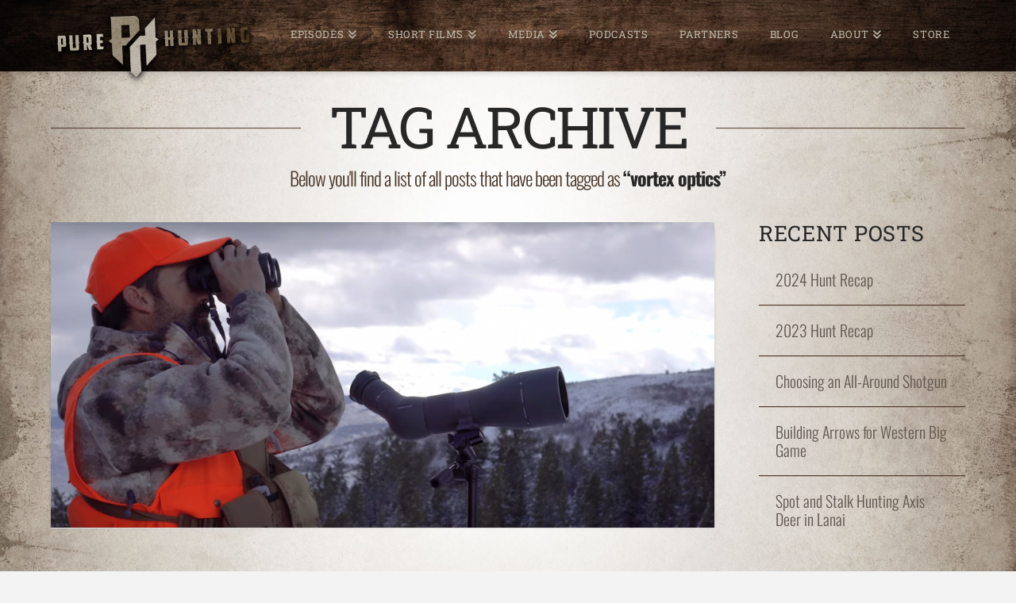

--- FILE ---
content_type: text/html; charset=UTF-8
request_url: https://www.purehunting.com/tag/vortex-optics/
body_size: 35426
content:
<!DOCTYPE html>
<html class="no-js" lang="en-US">
<head><meta charset="UTF-8"><script>if(navigator.userAgent.match(/MSIE|Internet Explorer/i)||navigator.userAgent.match(/Trident\/7\..*?rv:11/i)){var href=document.location.href;if(!href.match(/[?&]nowprocket/)){if(href.indexOf("?")==-1){if(href.indexOf("#")==-1){document.location.href=href+"?nowprocket=1"}else{document.location.href=href.replace("#","?nowprocket=1#")}}else{if(href.indexOf("#")==-1){document.location.href=href+"&nowprocket=1"}else{document.location.href=href.replace("#","&nowprocket=1#")}}}}</script><script>(()=>{class RocketLazyLoadScripts{constructor(){this.v="1.2.6",this.triggerEvents=["keydown","mousedown","mousemove","touchmove","touchstart","touchend","wheel"],this.userEventHandler=this.t.bind(this),this.touchStartHandler=this.i.bind(this),this.touchMoveHandler=this.o.bind(this),this.touchEndHandler=this.h.bind(this),this.clickHandler=this.u.bind(this),this.interceptedClicks=[],this.interceptedClickListeners=[],this.l(this),window.addEventListener("pageshow",(t=>{this.persisted=t.persisted,this.everythingLoaded&&this.m()})),this.CSPIssue=sessionStorage.getItem("rocketCSPIssue"),document.addEventListener("securitypolicyviolation",(t=>{this.CSPIssue||"script-src-elem"!==t.violatedDirective||"data"!==t.blockedURI||(this.CSPIssue=!0,sessionStorage.setItem("rocketCSPIssue",!0))})),document.addEventListener("DOMContentLoaded",(()=>{this.k()})),this.delayedScripts={normal:[],async:[],defer:[]},this.trash=[],this.allJQueries=[]}p(t){document.hidden?t.t():(this.triggerEvents.forEach((e=>window.addEventListener(e,t.userEventHandler,{passive:!0}))),window.addEventListener("touchstart",t.touchStartHandler,{passive:!0}),window.addEventListener("mousedown",t.touchStartHandler),document.addEventListener("visibilitychange",t.userEventHandler))}_(){this.triggerEvents.forEach((t=>window.removeEventListener(t,this.userEventHandler,{passive:!0}))),document.removeEventListener("visibilitychange",this.userEventHandler)}i(t){"HTML"!==t.target.tagName&&(window.addEventListener("touchend",this.touchEndHandler),window.addEventListener("mouseup",this.touchEndHandler),window.addEventListener("touchmove",this.touchMoveHandler,{passive:!0}),window.addEventListener("mousemove",this.touchMoveHandler),t.target.addEventListener("click",this.clickHandler),this.L(t.target,!0),this.S(t.target,"onclick","rocket-onclick"),this.C())}o(t){window.removeEventListener("touchend",this.touchEndHandler),window.removeEventListener("mouseup",this.touchEndHandler),window.removeEventListener("touchmove",this.touchMoveHandler,{passive:!0}),window.removeEventListener("mousemove",this.touchMoveHandler),t.target.removeEventListener("click",this.clickHandler),this.L(t.target,!1),this.S(t.target,"rocket-onclick","onclick"),this.M()}h(){window.removeEventListener("touchend",this.touchEndHandler),window.removeEventListener("mouseup",this.touchEndHandler),window.removeEventListener("touchmove",this.touchMoveHandler,{passive:!0}),window.removeEventListener("mousemove",this.touchMoveHandler)}u(t){t.target.removeEventListener("click",this.clickHandler),this.L(t.target,!1),this.S(t.target,"rocket-onclick","onclick"),this.interceptedClicks.push(t),t.preventDefault(),t.stopPropagation(),t.stopImmediatePropagation(),this.M()}O(){window.removeEventListener("touchstart",this.touchStartHandler,{passive:!0}),window.removeEventListener("mousedown",this.touchStartHandler),this.interceptedClicks.forEach((t=>{t.target.dispatchEvent(new MouseEvent("click",{view:t.view,bubbles:!0,cancelable:!0}))}))}l(t){EventTarget.prototype.addEventListenerWPRocketBase=EventTarget.prototype.addEventListener,EventTarget.prototype.addEventListener=function(e,i,o){"click"!==e||t.windowLoaded||i===t.clickHandler||t.interceptedClickListeners.push({target:this,func:i,options:o}),(this||window).addEventListenerWPRocketBase(e,i,o)}}L(t,e){this.interceptedClickListeners.forEach((i=>{i.target===t&&(e?t.removeEventListener("click",i.func,i.options):t.addEventListener("click",i.func,i.options))})),t.parentNode!==document.documentElement&&this.L(t.parentNode,e)}D(){return new Promise((t=>{this.P?this.M=t:t()}))}C(){this.P=!0}M(){this.P=!1}S(t,e,i){t.hasAttribute&&t.hasAttribute(e)&&(event.target.setAttribute(i,event.target.getAttribute(e)),event.target.removeAttribute(e))}t(){this._(this),"loading"===document.readyState?document.addEventListener("DOMContentLoaded",this.R.bind(this)):this.R()}k(){let t=[];document.querySelectorAll("script[type=rocketlazyloadscript][data-rocket-src]").forEach((e=>{let i=e.getAttribute("data-rocket-src");if(i&&!i.startsWith("data:")){0===i.indexOf("//")&&(i=location.protocol+i);try{const o=new URL(i).origin;o!==location.origin&&t.push({src:o,crossOrigin:e.crossOrigin||"module"===e.getAttribute("data-rocket-type")})}catch(t){}}})),t=[...new Map(t.map((t=>[JSON.stringify(t),t]))).values()],this.T(t,"preconnect")}async R(){this.lastBreath=Date.now(),this.j(this),this.F(this),this.I(),this.W(),this.q(),await this.A(this.delayedScripts.normal),await this.A(this.delayedScripts.defer),await this.A(this.delayedScripts.async);try{await this.U(),await this.H(this),await this.J()}catch(t){console.error(t)}window.dispatchEvent(new Event("rocket-allScriptsLoaded")),this.everythingLoaded=!0,this.D().then((()=>{this.O()})),this.N()}W(){document.querySelectorAll("script[type=rocketlazyloadscript]").forEach((t=>{t.hasAttribute("data-rocket-src")?t.hasAttribute("async")&&!1!==t.async?this.delayedScripts.async.push(t):t.hasAttribute("defer")&&!1!==t.defer||"module"===t.getAttribute("data-rocket-type")?this.delayedScripts.defer.push(t):this.delayedScripts.normal.push(t):this.delayedScripts.normal.push(t)}))}async B(t){if(await this.G(),!0!==t.noModule||!("noModule"in HTMLScriptElement.prototype))return new Promise((e=>{let i;function o(){(i||t).setAttribute("data-rocket-status","executed"),e()}try{if(navigator.userAgent.indexOf("Firefox/")>0||""===navigator.vendor||this.CSPIssue)i=document.createElement("script"),[...t.attributes].forEach((t=>{let e=t.nodeName;"type"!==e&&("data-rocket-type"===e&&(e="type"),"data-rocket-src"===e&&(e="src"),i.setAttribute(e,t.nodeValue))})),t.text&&(i.text=t.text),i.hasAttribute("src")?(i.addEventListener("load",o),i.addEventListener("error",(function(){i.setAttribute("data-rocket-status","failed-network"),e()})),setTimeout((()=>{i.isConnected||e()}),1)):(i.text=t.text,o()),t.parentNode.replaceChild(i,t);else{const i=t.getAttribute("data-rocket-type"),s=t.getAttribute("data-rocket-src");i?(t.type=i,t.removeAttribute("data-rocket-type")):t.removeAttribute("type"),t.addEventListener("load",o),t.addEventListener("error",(i=>{this.CSPIssue&&i.target.src.startsWith("data:")?(console.log("WPRocket: data-uri blocked by CSP -> fallback"),t.removeAttribute("src"),this.B(t).then(e)):(t.setAttribute("data-rocket-status","failed-network"),e())})),s?(t.removeAttribute("data-rocket-src"),t.src=s):t.src="data:text/javascript;base64,"+window.btoa(unescape(encodeURIComponent(t.text)))}}catch(i){t.setAttribute("data-rocket-status","failed-transform"),e()}}));t.setAttribute("data-rocket-status","skipped")}async A(t){const e=t.shift();return e&&e.isConnected?(await this.B(e),this.A(t)):Promise.resolve()}q(){this.T([...this.delayedScripts.normal,...this.delayedScripts.defer,...this.delayedScripts.async],"preload")}T(t,e){var i=document.createDocumentFragment();t.forEach((t=>{const o=t.getAttribute&&t.getAttribute("data-rocket-src")||t.src;if(o&&!o.startsWith("data:")){const s=document.createElement("link");s.href=o,s.rel=e,"preconnect"!==e&&(s.as="script"),t.getAttribute&&"module"===t.getAttribute("data-rocket-type")&&(s.crossOrigin=!0),t.crossOrigin&&(s.crossOrigin=t.crossOrigin),t.integrity&&(s.integrity=t.integrity),i.appendChild(s),this.trash.push(s)}})),document.head.appendChild(i)}j(t){let e={};function i(i,o){return e[o].eventsToRewrite.indexOf(i)>=0&&!t.everythingLoaded?"rocket-"+i:i}function o(t,o){!function(t){e[t]||(e[t]={originalFunctions:{add:t.addEventListener,remove:t.removeEventListener},eventsToRewrite:[]},t.addEventListener=function(){arguments[0]=i(arguments[0],t),e[t].originalFunctions.add.apply(t,arguments)},t.removeEventListener=function(){arguments[0]=i(arguments[0],t),e[t].originalFunctions.remove.apply(t,arguments)})}(t),e[t].eventsToRewrite.push(o)}function s(e,i){let o=e[i];e[i]=null,Object.defineProperty(e,i,{get:()=>o||function(){},set(s){t.everythingLoaded?o=s:e["rocket"+i]=o=s}})}o(document,"DOMContentLoaded"),o(window,"DOMContentLoaded"),o(window,"load"),o(window,"pageshow"),o(document,"readystatechange"),s(document,"onreadystatechange"),s(window,"onload"),s(window,"onpageshow");try{Object.defineProperty(document,"readyState",{get:()=>t.rocketReadyState,set(e){t.rocketReadyState=e},configurable:!0}),document.readyState="loading"}catch(t){console.log("WPRocket DJE readyState conflict, bypassing")}}F(t){let e;function i(e){return t.everythingLoaded?e:e.split(" ").map((t=>"load"===t||0===t.indexOf("load.")?"rocket-jquery-load":t)).join(" ")}function o(o){function s(t){const e=o.fn[t];o.fn[t]=o.fn.init.prototype[t]=function(){return this[0]===window&&("string"==typeof arguments[0]||arguments[0]instanceof String?arguments[0]=i(arguments[0]):"object"==typeof arguments[0]&&Object.keys(arguments[0]).forEach((t=>{const e=arguments[0][t];delete arguments[0][t],arguments[0][i(t)]=e}))),e.apply(this,arguments),this}}o&&o.fn&&!t.allJQueries.includes(o)&&(o.fn.ready=o.fn.init.prototype.ready=function(e){return t.domReadyFired?e.bind(document)(o):document.addEventListener("rocket-DOMContentLoaded",(()=>e.bind(document)(o))),o([])},s("on"),s("one"),t.allJQueries.push(o)),e=o}o(window.jQuery),Object.defineProperty(window,"jQuery",{get:()=>e,set(t){o(t)}})}async H(t){const e=document.querySelector("script[data-webpack]");e&&(await async function(){return new Promise((t=>{e.addEventListener("load",t),e.addEventListener("error",t)}))}(),await t.K(),await t.H(t))}async U(){this.domReadyFired=!0;try{document.readyState="interactive"}catch(t){}await this.G(),document.dispatchEvent(new Event("rocket-readystatechange")),await this.G(),document.rocketonreadystatechange&&document.rocketonreadystatechange(),await this.G(),document.dispatchEvent(new Event("rocket-DOMContentLoaded")),await this.G(),window.dispatchEvent(new Event("rocket-DOMContentLoaded"))}async J(){try{document.readyState="complete"}catch(t){}await this.G(),document.dispatchEvent(new Event("rocket-readystatechange")),await this.G(),document.rocketonreadystatechange&&document.rocketonreadystatechange(),await this.G(),window.dispatchEvent(new Event("rocket-load")),await this.G(),window.rocketonload&&window.rocketonload(),await this.G(),this.allJQueries.forEach((t=>t(window).trigger("rocket-jquery-load"))),await this.G();const t=new Event("rocket-pageshow");t.persisted=this.persisted,window.dispatchEvent(t),await this.G(),window.rocketonpageshow&&window.rocketonpageshow({persisted:this.persisted}),this.windowLoaded=!0}m(){document.onreadystatechange&&document.onreadystatechange(),window.onload&&window.onload(),window.onpageshow&&window.onpageshow({persisted:this.persisted})}I(){const t=new Map;document.write=document.writeln=function(e){const i=document.currentScript;i||console.error("WPRocket unable to document.write this: "+e);const o=document.createRange(),s=i.parentElement;let n=t.get(i);void 0===n&&(n=i.nextSibling,t.set(i,n));const c=document.createDocumentFragment();o.setStart(c,0),c.appendChild(o.createContextualFragment(e)),s.insertBefore(c,n)}}async G(){Date.now()-this.lastBreath>45&&(await this.K(),this.lastBreath=Date.now())}async K(){return document.hidden?new Promise((t=>setTimeout(t))):new Promise((t=>requestAnimationFrame(t)))}N(){this.trash.forEach((t=>t.remove()))}static run(){const t=new RocketLazyLoadScripts;t.p(t)}}RocketLazyLoadScripts.run()})();</script>

<meta name="viewport" content="width=device-width, initial-scale=1.0">
<link rel="pingback" href="https://www.purehunting.com/xmlrpc.php">
<title>vortex optics | Pure Hunting</title><link rel="preload" data-rocket-preload as="font" href="https://www.purehunting.com/wp-content/plugins/cornerstone/assets/fonts/fa-solid-900.woff2?ver=6.5.2" crossorigin><link rel="preload" data-rocket-preload as="font" href="https://fonts.gstatic.com/s/lato/v24/S6u9w4BMUTPHh6UVSwiPGQ.woff2" crossorigin><link rel="preload" data-rocket-preload as="font" href="https://fonts.gstatic.com/s/oswald/v53/TK3iWkUHHAIjg752GT8G.woff2" crossorigin><link rel="preload" data-rocket-preload as="font" href="https://fonts.gstatic.com/s/robotoslab/v34/BngbUXZYTXPIvIBgJJSb6s3BzlRRfKOFbvjojISmb2Rj.woff2" crossorigin><link rel="preload" data-rocket-preload as="font" href="https://fonts.gstatic.com/s/titilliumweb/v17/NaPecZTIAOhVxoMyOr9n_E7fdMPmDQ.woff2" crossorigin><link rel="preload" data-rocket-preload as="font" href="https://fonts.gstatic.com/s/titilliumweb/v17/NaPDcZTIAOhVxoMyOr9n_E7ffHjDGItzYw.woff2" crossorigin><style id="wpr-usedcss">img:is([sizes=auto i],[sizes^="auto," i]){contain-intrinsic-size:3000px 1500px}img.emoji{display:inline!important;border:none!important;box-shadow:none!important;height:1em!important;width:1em!important;margin:0 .07em!important;vertical-align:-.1em!important;background:0 0!important;padding:0!important}:where(.wp-block-button__link){border-radius:9999px;box-shadow:none;padding:calc(.667em + 2px) calc(1.333em + 2px);text-decoration:none}:root :where(.wp-block-button .wp-block-button__link.is-style-outline),:root :where(.wp-block-button.is-style-outline>.wp-block-button__link){border:2px solid;padding:.667em 1.333em}:root :where(.wp-block-button .wp-block-button__link.is-style-outline:not(.has-text-color)),:root :where(.wp-block-button.is-style-outline>.wp-block-button__link:not(.has-text-color)){color:currentColor}:root :where(.wp-block-button .wp-block-button__link.is-style-outline:not(.has-background)),:root :where(.wp-block-button.is-style-outline>.wp-block-button__link:not(.has-background)){background-color:initial;background-image:none}:where(.wp-block-calendar table:not(.has-background) th){background:#ddd}:where(.wp-block-columns){margin-bottom:1.75em}:where(.wp-block-columns.has-background){padding:1.25em 2.375em}:where(.wp-block-post-comments input[type=submit]){border:none}:where(.wp-block-cover-image:not(.has-text-color)),:where(.wp-block-cover:not(.has-text-color)){color:#fff}:where(.wp-block-cover-image.is-light:not(.has-text-color)),:where(.wp-block-cover.is-light:not(.has-text-color)){color:#000}:root :where(.wp-block-cover h1:not(.has-text-color)),:root :where(.wp-block-cover h2:not(.has-text-color)),:root :where(.wp-block-cover h3:not(.has-text-color)),:root :where(.wp-block-cover h4:not(.has-text-color)),:root :where(.wp-block-cover h5:not(.has-text-color)),:root :where(.wp-block-cover h6:not(.has-text-color)),:root :where(.wp-block-cover p:not(.has-text-color)){color:inherit}:where(.wp-block-file){margin-bottom:1.5em}:where(.wp-block-file__button){border-radius:2em;display:inline-block;padding:.5em 1em}:where(.wp-block-file__button):is(a):active,:where(.wp-block-file__button):is(a):focus,:where(.wp-block-file__button):is(a):hover,:where(.wp-block-file__button):is(a):visited{box-shadow:none;color:#fff;opacity:.85;text-decoration:none}:where(.wp-block-group.wp-block-group-is-layout-constrained){position:relative}:root :where(.wp-block-image.is-style-rounded img,.wp-block-image .is-style-rounded img){border-radius:9999px}:where(.wp-block-latest-comments:not([style*=line-height] .wp-block-latest-comments__comment)){line-height:1.1}:where(.wp-block-latest-comments:not([style*=line-height] .wp-block-latest-comments__comment-excerpt p)){line-height:1.8}:root :where(.wp-block-latest-posts.is-grid){padding:0}:root :where(.wp-block-latest-posts.wp-block-latest-posts__list){padding-left:0}ul{box-sizing:border-box}:root :where(.wp-block-list.has-background){padding:1.25em 2.375em}:where(.wp-block-navigation.has-background .wp-block-navigation-item a:not(.wp-element-button)),:where(.wp-block-navigation.has-background .wp-block-navigation-submenu a:not(.wp-element-button)){padding:.5em 1em}:where(.wp-block-navigation .wp-block-navigation__submenu-container .wp-block-navigation-item a:not(.wp-element-button)),:where(.wp-block-navigation .wp-block-navigation__submenu-container .wp-block-navigation-submenu a:not(.wp-element-button)),:where(.wp-block-navigation .wp-block-navigation__submenu-container .wp-block-navigation-submenu button.wp-block-navigation-item__content),:where(.wp-block-navigation .wp-block-navigation__submenu-container .wp-block-pages-list__item button.wp-block-navigation-item__content){padding:.5em 1em}:root :where(p.has-background){padding:1.25em 2.375em}:where(p.has-text-color:not(.has-link-color)) a{color:inherit}:where(.wp-block-post-comments-form) input:not([type=submit]),:where(.wp-block-post-comments-form) textarea{border:1px solid #949494;font-family:inherit;font-size:1em}:where(.wp-block-post-comments-form) input:where(:not([type=submit]):not([type=checkbox])),:where(.wp-block-post-comments-form) textarea{padding:calc(.667em + 2px)}:where(.wp-block-post-excerpt){box-sizing:border-box;margin-bottom:var(--wp--style--block-gap);margin-top:var(--wp--style--block-gap)}:where(.wp-block-preformatted.has-background){padding:1.25em 2.375em}:where(.wp-block-search__button){border:1px solid #ccc;padding:6px 10px}:where(.wp-block-search__input){font-family:inherit;font-size:inherit;font-style:inherit;font-weight:inherit;letter-spacing:inherit;line-height:inherit;text-transform:inherit}:where(.wp-block-search__button-inside .wp-block-search__inside-wrapper){border:1px solid #949494;box-sizing:border-box;padding:4px}:where(.wp-block-search__button-inside .wp-block-search__inside-wrapper) .wp-block-search__input{border:none;border-radius:0;padding:0 4px}:where(.wp-block-search__button-inside .wp-block-search__inside-wrapper) .wp-block-search__input:focus{outline:0}:where(.wp-block-search__button-inside .wp-block-search__inside-wrapper) :where(.wp-block-search__button){padding:4px 8px}:root :where(.wp-block-separator.is-style-dots){height:auto;line-height:1;text-align:center}:root :where(.wp-block-separator.is-style-dots):before{color:currentColor;content:"···";font-family:serif;font-size:1.5em;letter-spacing:2em;padding-left:2em}:root :where(.wp-block-site-logo.is-style-rounded){border-radius:9999px}:where(.wp-block-social-links:not(.is-style-logos-only)) .wp-social-link{background-color:#f0f0f0;color:#444}:where(.wp-block-social-links:not(.is-style-logos-only)) .wp-social-link-amazon{background-color:#f90;color:#fff}:where(.wp-block-social-links:not(.is-style-logos-only)) .wp-social-link-bandcamp{background-color:#1ea0c3;color:#fff}:where(.wp-block-social-links:not(.is-style-logos-only)) .wp-social-link-behance{background-color:#0757fe;color:#fff}:where(.wp-block-social-links:not(.is-style-logos-only)) .wp-social-link-bluesky{background-color:#0a7aff;color:#fff}:where(.wp-block-social-links:not(.is-style-logos-only)) .wp-social-link-codepen{background-color:#1e1f26;color:#fff}:where(.wp-block-social-links:not(.is-style-logos-only)) .wp-social-link-deviantart{background-color:#02e49b;color:#fff}:where(.wp-block-social-links:not(.is-style-logos-only)) .wp-social-link-dribbble{background-color:#e94c89;color:#fff}:where(.wp-block-social-links:not(.is-style-logos-only)) .wp-social-link-dropbox{background-color:#4280ff;color:#fff}:where(.wp-block-social-links:not(.is-style-logos-only)) .wp-social-link-etsy{background-color:#f45800;color:#fff}:where(.wp-block-social-links:not(.is-style-logos-only)) .wp-social-link-facebook{background-color:#0866ff;color:#fff}:where(.wp-block-social-links:not(.is-style-logos-only)) .wp-social-link-fivehundredpx{background-color:#000;color:#fff}:where(.wp-block-social-links:not(.is-style-logos-only)) .wp-social-link-flickr{background-color:#0461dd;color:#fff}:where(.wp-block-social-links:not(.is-style-logos-only)) .wp-social-link-foursquare{background-color:#e65678;color:#fff}:where(.wp-block-social-links:not(.is-style-logos-only)) .wp-social-link-github{background-color:#24292d;color:#fff}:where(.wp-block-social-links:not(.is-style-logos-only)) .wp-social-link-goodreads{background-color:#eceadd;color:#382110}:where(.wp-block-social-links:not(.is-style-logos-only)) .wp-social-link-google{background-color:#ea4434;color:#fff}:where(.wp-block-social-links:not(.is-style-logos-only)) .wp-social-link-gravatar{background-color:#1d4fc4;color:#fff}:where(.wp-block-social-links:not(.is-style-logos-only)) .wp-social-link-instagram{background-color:#f00075;color:#fff}:where(.wp-block-social-links:not(.is-style-logos-only)) .wp-social-link-lastfm{background-color:#e21b24;color:#fff}:where(.wp-block-social-links:not(.is-style-logos-only)) .wp-social-link-linkedin{background-color:#0d66c2;color:#fff}:where(.wp-block-social-links:not(.is-style-logos-only)) .wp-social-link-mastodon{background-color:#3288d4;color:#fff}:where(.wp-block-social-links:not(.is-style-logos-only)) .wp-social-link-medium{background-color:#000;color:#fff}:where(.wp-block-social-links:not(.is-style-logos-only)) .wp-social-link-meetup{background-color:#f6405f;color:#fff}:where(.wp-block-social-links:not(.is-style-logos-only)) .wp-social-link-patreon{background-color:#000;color:#fff}:where(.wp-block-social-links:not(.is-style-logos-only)) .wp-social-link-pinterest{background-color:#e60122;color:#fff}:where(.wp-block-social-links:not(.is-style-logos-only)) .wp-social-link-pocket{background-color:#ef4155;color:#fff}:where(.wp-block-social-links:not(.is-style-logos-only)) .wp-social-link-reddit{background-color:#ff4500;color:#fff}:where(.wp-block-social-links:not(.is-style-logos-only)) .wp-social-link-skype{background-color:#0478d7;color:#fff}:where(.wp-block-social-links:not(.is-style-logos-only)) .wp-social-link-snapchat{background-color:#fefc00;color:#fff;stroke:#000}:where(.wp-block-social-links:not(.is-style-logos-only)) .wp-social-link-soundcloud{background-color:#ff5600;color:#fff}:where(.wp-block-social-links:not(.is-style-logos-only)) .wp-social-link-spotify{background-color:#1bd760;color:#fff}:where(.wp-block-social-links:not(.is-style-logos-only)) .wp-social-link-telegram{background-color:#2aabee;color:#fff}:where(.wp-block-social-links:not(.is-style-logos-only)) .wp-social-link-threads{background-color:#000;color:#fff}:where(.wp-block-social-links:not(.is-style-logos-only)) .wp-social-link-tiktok{background-color:#000;color:#fff}:where(.wp-block-social-links:not(.is-style-logos-only)) .wp-social-link-tumblr{background-color:#011835;color:#fff}:where(.wp-block-social-links:not(.is-style-logos-only)) .wp-social-link-twitch{background-color:#6440a4;color:#fff}:where(.wp-block-social-links:not(.is-style-logos-only)) .wp-social-link-twitter{background-color:#1da1f2;color:#fff}:where(.wp-block-social-links:not(.is-style-logos-only)) .wp-social-link-vimeo{background-color:#1eb7ea;color:#fff}:where(.wp-block-social-links:not(.is-style-logos-only)) .wp-social-link-vk{background-color:#4680c2;color:#fff}:where(.wp-block-social-links:not(.is-style-logos-only)) .wp-social-link-wordpress{background-color:#3499cd;color:#fff}:where(.wp-block-social-links:not(.is-style-logos-only)) .wp-social-link-whatsapp{background-color:#25d366;color:#fff}:where(.wp-block-social-links:not(.is-style-logos-only)) .wp-social-link-x{background-color:#000;color:#fff}:where(.wp-block-social-links:not(.is-style-logos-only)) .wp-social-link-yelp{background-color:#d32422;color:#fff}:where(.wp-block-social-links:not(.is-style-logos-only)) .wp-social-link-youtube{background-color:red;color:#fff}:where(.wp-block-social-links.is-style-logos-only) .wp-social-link{background:0 0}:where(.wp-block-social-links.is-style-logos-only) .wp-social-link svg{height:1.25em;width:1.25em}:where(.wp-block-social-links.is-style-logos-only) .wp-social-link-amazon{color:#f90}:where(.wp-block-social-links.is-style-logos-only) .wp-social-link-bandcamp{color:#1ea0c3}:where(.wp-block-social-links.is-style-logos-only) .wp-social-link-behance{color:#0757fe}:where(.wp-block-social-links.is-style-logos-only) .wp-social-link-bluesky{color:#0a7aff}:where(.wp-block-social-links.is-style-logos-only) .wp-social-link-codepen{color:#1e1f26}:where(.wp-block-social-links.is-style-logos-only) .wp-social-link-deviantart{color:#02e49b}:where(.wp-block-social-links.is-style-logos-only) .wp-social-link-dribbble{color:#e94c89}:where(.wp-block-social-links.is-style-logos-only) .wp-social-link-dropbox{color:#4280ff}:where(.wp-block-social-links.is-style-logos-only) .wp-social-link-etsy{color:#f45800}:where(.wp-block-social-links.is-style-logos-only) .wp-social-link-facebook{color:#0866ff}:where(.wp-block-social-links.is-style-logos-only) .wp-social-link-fivehundredpx{color:#000}:where(.wp-block-social-links.is-style-logos-only) .wp-social-link-flickr{color:#0461dd}:where(.wp-block-social-links.is-style-logos-only) .wp-social-link-foursquare{color:#e65678}:where(.wp-block-social-links.is-style-logos-only) .wp-social-link-github{color:#24292d}:where(.wp-block-social-links.is-style-logos-only) .wp-social-link-goodreads{color:#382110}:where(.wp-block-social-links.is-style-logos-only) .wp-social-link-google{color:#ea4434}:where(.wp-block-social-links.is-style-logos-only) .wp-social-link-gravatar{color:#1d4fc4}:where(.wp-block-social-links.is-style-logos-only) .wp-social-link-instagram{color:#f00075}:where(.wp-block-social-links.is-style-logos-only) .wp-social-link-lastfm{color:#e21b24}:where(.wp-block-social-links.is-style-logos-only) .wp-social-link-linkedin{color:#0d66c2}:where(.wp-block-social-links.is-style-logos-only) .wp-social-link-mastodon{color:#3288d4}:where(.wp-block-social-links.is-style-logos-only) .wp-social-link-medium{color:#000}:where(.wp-block-social-links.is-style-logos-only) .wp-social-link-meetup{color:#f6405f}:where(.wp-block-social-links.is-style-logos-only) .wp-social-link-patreon{color:#000}:where(.wp-block-social-links.is-style-logos-only) .wp-social-link-pinterest{color:#e60122}:where(.wp-block-social-links.is-style-logos-only) .wp-social-link-pocket{color:#ef4155}:where(.wp-block-social-links.is-style-logos-only) .wp-social-link-reddit{color:#ff4500}:where(.wp-block-social-links.is-style-logos-only) .wp-social-link-skype{color:#0478d7}:where(.wp-block-social-links.is-style-logos-only) .wp-social-link-snapchat{color:#fff;stroke:#000}:where(.wp-block-social-links.is-style-logos-only) .wp-social-link-soundcloud{color:#ff5600}:where(.wp-block-social-links.is-style-logos-only) .wp-social-link-spotify{color:#1bd760}:where(.wp-block-social-links.is-style-logos-only) .wp-social-link-telegram{color:#2aabee}:where(.wp-block-social-links.is-style-logos-only) .wp-social-link-threads{color:#000}:where(.wp-block-social-links.is-style-logos-only) .wp-social-link-tiktok{color:#000}:where(.wp-block-social-links.is-style-logos-only) .wp-social-link-tumblr{color:#011835}:where(.wp-block-social-links.is-style-logos-only) .wp-social-link-twitch{color:#6440a4}:where(.wp-block-social-links.is-style-logos-only) .wp-social-link-twitter{color:#1da1f2}:where(.wp-block-social-links.is-style-logos-only) .wp-social-link-vimeo{color:#1eb7ea}:where(.wp-block-social-links.is-style-logos-only) .wp-social-link-vk{color:#4680c2}:where(.wp-block-social-links.is-style-logos-only) .wp-social-link-whatsapp{color:#25d366}:where(.wp-block-social-links.is-style-logos-only) .wp-social-link-wordpress{color:#3499cd}:where(.wp-block-social-links.is-style-logos-only) .wp-social-link-x{color:#000}:where(.wp-block-social-links.is-style-logos-only) .wp-social-link-yelp{color:#d32422}:where(.wp-block-social-links.is-style-logos-only) .wp-social-link-youtube{color:red}:root :where(.wp-block-social-links .wp-social-link a){padding:.25em}:root :where(.wp-block-social-links.is-style-logos-only .wp-social-link a){padding:0}:root :where(.wp-block-social-links.is-style-pill-shape .wp-social-link a){padding-left:.66667em;padding-right:.66667em}:root :where(.wp-block-tag-cloud.is-style-outline){display:flex;flex-wrap:wrap;gap:1ch}:root :where(.wp-block-tag-cloud.is-style-outline a){border:1px solid;font-size:unset!important;margin-right:0;padding:1ch 2ch;text-decoration:none!important}:root :where(.wp-block-table-of-contents){box-sizing:border-box}:where(.wp-block-term-description){box-sizing:border-box;margin-bottom:var(--wp--style--block-gap);margin-top:var(--wp--style--block-gap)}:where(pre.wp-block-verse){font-family:inherit}.entry-content{counter-reset:footnotes}:root{--wp--preset--font-size--normal:16px;--wp--preset--font-size--huge:42px}html :where(.has-border-color){border-style:solid}html :where([style*=border-top-color]){border-top-style:solid}html :where([style*=border-right-color]){border-right-style:solid}html :where([style*=border-bottom-color]){border-bottom-style:solid}html :where([style*=border-left-color]){border-left-style:solid}html :where([style*=border-width]){border-style:solid}html :where([style*=border-top-width]){border-top-style:solid}html :where([style*=border-right-width]){border-right-style:solid}html :where([style*=border-bottom-width]){border-bottom-style:solid}html :where([style*=border-left-width]){border-left-style:solid}html :where(img[class*=wp-image-]){height:auto;max-width:100%}:where(figure){margin:0 0 1em}html :where(.is-position-sticky){--wp-admin--admin-bar--position-offset:var(--wp-admin--admin-bar--height,0px)}@media screen and (max-width:600px){html :where(.is-position-sticky){--wp-admin--admin-bar--position-offset:0px}}:root :where(.wp-block-image figcaption){color:#555;font-size:13px;text-align:center}:where(.wp-block-group.has-background){padding:1.25em 2.375em}:root :where(.wp-block-template-part.has-background){margin-bottom:0;margin-top:0;padding:1.25em 2.375em}:root{--wp--preset--aspect-ratio--square:1;--wp--preset--aspect-ratio--4-3:4/3;--wp--preset--aspect-ratio--3-4:3/4;--wp--preset--aspect-ratio--3-2:3/2;--wp--preset--aspect-ratio--2-3:2/3;--wp--preset--aspect-ratio--16-9:16/9;--wp--preset--aspect-ratio--9-16:9/16;--wp--preset--color--black:#000000;--wp--preset--color--cyan-bluish-gray:#abb8c3;--wp--preset--color--white:#ffffff;--wp--preset--color--pale-pink:#f78da7;--wp--preset--color--vivid-red:#cf2e2e;--wp--preset--color--luminous-vivid-orange:#ff6900;--wp--preset--color--luminous-vivid-amber:#fcb900;--wp--preset--color--light-green-cyan:#7bdcb5;--wp--preset--color--vivid-green-cyan:#00d084;--wp--preset--color--pale-cyan-blue:#8ed1fc;--wp--preset--color--vivid-cyan-blue:#0693e3;--wp--preset--color--vivid-purple:#9b51e0;--wp--preset--gradient--vivid-cyan-blue-to-vivid-purple:linear-gradient(135deg,rgba(6, 147, 227, 1) 0%,rgb(155, 81, 224) 100%);--wp--preset--gradient--light-green-cyan-to-vivid-green-cyan:linear-gradient(135deg,rgb(122, 220, 180) 0%,rgb(0, 208, 130) 100%);--wp--preset--gradient--luminous-vivid-amber-to-luminous-vivid-orange:linear-gradient(135deg,rgba(252, 185, 0, 1) 0%,rgba(255, 105, 0, 1) 100%);--wp--preset--gradient--luminous-vivid-orange-to-vivid-red:linear-gradient(135deg,rgba(255, 105, 0, 1) 0%,rgb(207, 46, 46) 100%);--wp--preset--gradient--very-light-gray-to-cyan-bluish-gray:linear-gradient(135deg,rgb(238, 238, 238) 0%,rgb(169, 184, 195) 100%);--wp--preset--gradient--cool-to-warm-spectrum:linear-gradient(135deg,rgb(74, 234, 220) 0%,rgb(151, 120, 209) 20%,rgb(207, 42, 186) 40%,rgb(238, 44, 130) 60%,rgb(251, 105, 98) 80%,rgb(254, 248, 76) 100%);--wp--preset--gradient--blush-light-purple:linear-gradient(135deg,rgb(255, 206, 236) 0%,rgb(152, 150, 240) 100%);--wp--preset--gradient--blush-bordeaux:linear-gradient(135deg,rgb(254, 205, 165) 0%,rgb(254, 45, 45) 50%,rgb(107, 0, 62) 100%);--wp--preset--gradient--luminous-dusk:linear-gradient(135deg,rgb(255, 203, 112) 0%,rgb(199, 81, 192) 50%,rgb(65, 88, 208) 100%);--wp--preset--gradient--pale-ocean:linear-gradient(135deg,rgb(255, 245, 203) 0%,rgb(182, 227, 212) 50%,rgb(51, 167, 181) 100%);--wp--preset--gradient--electric-grass:linear-gradient(135deg,rgb(202, 248, 128) 0%,rgb(113, 206, 126) 100%);--wp--preset--gradient--midnight:linear-gradient(135deg,rgb(2, 3, 129) 0%,rgb(40, 116, 252) 100%);--wp--preset--font-size--small:13px;--wp--preset--font-size--medium:20px;--wp--preset--font-size--large:36px;--wp--preset--font-size--x-large:42px;--wp--preset--spacing--20:0.44rem;--wp--preset--spacing--30:0.67rem;--wp--preset--spacing--40:1rem;--wp--preset--spacing--50:1.5rem;--wp--preset--spacing--60:2.25rem;--wp--preset--spacing--70:3.38rem;--wp--preset--spacing--80:5.06rem;--wp--preset--shadow--natural:6px 6px 9px rgba(0, 0, 0, .2);--wp--preset--shadow--deep:12px 12px 50px rgba(0, 0, 0, .4);--wp--preset--shadow--sharp:6px 6px 0px rgba(0, 0, 0, .2);--wp--preset--shadow--outlined:6px 6px 0px -3px rgba(255, 255, 255, 1),6px 6px rgba(0, 0, 0, 1);--wp--preset--shadow--crisp:6px 6px 0px rgba(0, 0, 0, 1)}:where(.is-layout-flex){gap:.5em}:where(.is-layout-grid){gap:.5em}:where(.wp-block-post-template.is-layout-flex){gap:1.25em}:where(.wp-block-post-template.is-layout-grid){gap:1.25em}:where(.wp-block-columns.is-layout-flex){gap:2em}:where(.wp-block-columns.is-layout-grid){gap:2em}:root :where(.wp-block-pullquote){font-size:1.5em;line-height:1.6}#popup{position:fixed;left:50%;top:50%;transform:translate(-50%,-50%)}.bc_rb_close{cursor:pointer}.bc_rb_close img{position:absolute;top:0;right:0;margin:-20px -20px 0 0}.bc_rb_hide{display:none}@-webkit-keyframes bounce{20%,53%,80%,from,to{-webkit-animation-timing-function:cubic-bezier(0.215,0.610,0.355,1.000);animation-timing-function:cubic-bezier(0.215,0.610,0.355,1.000);-webkit-transform:translate3d(0,0,0);transform:translate3d(0,0,0)}40%,43%{-webkit-animation-timing-function:cubic-bezier(0.755,0.050,0.855,0.060);animation-timing-function:cubic-bezier(0.755,0.050,0.855,0.060);-webkit-transform:translate3d(0,-30px,0);transform:translate3d(0,-30px,0)}70%{-webkit-animation-timing-function:cubic-bezier(0.755,0.050,0.855,0.060);animation-timing-function:cubic-bezier(0.755,0.050,0.855,0.060);-webkit-transform:translate3d(0,-15px,0);transform:translate3d(0,-15px,0)}90%{-webkit-transform:translate3d(0,-4px,0);transform:translate3d(0,-4px,0)}}@keyframes bounce{20%,53%,80%,from,to{-webkit-animation-timing-function:cubic-bezier(0.215,0.610,0.355,1.000);animation-timing-function:cubic-bezier(0.215,0.610,0.355,1.000);-webkit-transform:translate3d(0,0,0);transform:translate3d(0,0,0)}40%,43%{-webkit-animation-timing-function:cubic-bezier(0.755,0.050,0.855,0.060);animation-timing-function:cubic-bezier(0.755,0.050,0.855,0.060);-webkit-transform:translate3d(0,-30px,0);transform:translate3d(0,-30px,0)}70%{-webkit-animation-timing-function:cubic-bezier(0.755,0.050,0.855,0.060);animation-timing-function:cubic-bezier(0.755,0.050,0.855,0.060);-webkit-transform:translate3d(0,-15px,0);transform:translate3d(0,-15px,0)}90%{-webkit-transform:translate3d(0,-4px,0);transform:translate3d(0,-4px,0)}}.bounce{-webkit-animation-name:bounce;animation-name:bounce;-webkit-transform-origin:center bottom;transform-origin:center bottom}@-webkit-keyframes swing{20%{-webkit-transform:rotate3d(0,0,1,15deg);transform:rotate3d(0,0,1,15deg)}40%{-webkit-transform:rotate3d(0,0,1,-10deg);transform:rotate3d(0,0,1,-10deg)}60%{-webkit-transform:rotate3d(0,0,1,5deg);transform:rotate3d(0,0,1,5deg)}80%{-webkit-transform:rotate3d(0,0,1,-5deg);transform:rotate3d(0,0,1,-5deg)}to{-webkit-transform:rotate3d(0,0,1,0deg);transform:rotate3d(0,0,1,0deg)}}@keyframes swing{20%{-webkit-transform:rotate3d(0,0,1,15deg);transform:rotate3d(0,0,1,15deg)}40%{-webkit-transform:rotate3d(0,0,1,-10deg);transform:rotate3d(0,0,1,-10deg)}60%{-webkit-transform:rotate3d(0,0,1,5deg);transform:rotate3d(0,0,1,5deg)}80%{-webkit-transform:rotate3d(0,0,1,-5deg);transform:rotate3d(0,0,1,-5deg)}to{-webkit-transform:rotate3d(0,0,1,0deg);transform:rotate3d(0,0,1,0deg)}}.swing{-webkit-transform-origin:top center;transform-origin:top center;-webkit-animation-name:swing;animation-name:swing}.no-js .owl-carousel{display:block}.owl-height{transition:height .5s ease-in-out}article,aside,footer,header,main,nav,section{display:block}audio,canvas,progress,video{display:inline-block;vertical-align:baseline}audio:not([controls]){display:none;height:0}html{-webkit-text-size-adjust:100%;-ms-text-size-adjust:100%}img{max-width:100%;height:auto;vertical-align:middle;border:0;-ms-interpolation-mode:bicubic}button,input,select,textarea{margin:0;font-size:100%;vertical-align:middle}button,input[type=button],input[type=reset],input[type=submit]{cursor:pointer;-webkit-appearance:button}input[type=search]::-webkit-search-cancel-button,input[type=search]::-webkit-search-decoration{-webkit-appearance:none}textarea{overflow:auto;vertical-align:top}iframe{border:0}*,:after,:before{box-sizing:border-box}html{overflow-x:hidden;-webkit-tap-highlight-color:transparent}body{margin:0;overflow-x:hidden}a{text-decoration:none}[tabindex="-1"],a:active,a:hover{outline:0!important}.x-root{min-height:100vh}.site:after,.site:before,.x-site:after,.x-site:before{content:" ";display:table;width:0}.site:after,.x-site:after{clear:both}.x-boxed-layout-active .site,.x-boxed-layout-active .x-site{margin:0 auto;border:1px solid rgba(0,0,0,.275);border-top:0;border-bottom:0;background-color:#fff;box-shadow:0 0 5px #00000020;box-sizing:content-box}body{line-height:1.7}.x-container.offset{margin:40px auto}:root{--x-body-scroll-bar-size:0px;--x-body-scroll-active-bar-size:0px}.x-root{display:flex}.x-root .site,.x-root .x-site{flex:1 1 auto;position:relative;width:100%;min-width:1px}.x-colophon{position:relative}.x-body-scroll-disabled{width:100%;width:calc(100% - var(--x-body-scroll-bar-size));position:fixed;top:0;left:0;overflow:hidden;margin-right:var(--x-body-scroll-bar-size);overscroll-behavior:contain}.x-countdown-digit{display:inline}.x-statbar-label{display:flex;position:relative}.x-statbar-label{justify-content:center;align-items:center;opacity:0;pointer-events:none}.x-statbar-label.x-active{opacity:1;pointer-events:auto}.x-tabs-panels{display:flex;flex-flow:row nowrap;align-items:stretch;position:relative;z-index:1}.x-alert{position:relative}.x-alert>button.close{float:right;border:0;padding:0;line-height:1;background:0 0}.x-alert.fade{opacity:0;transition:opacity .3s ease}.x-alert.fade.in{opacity:1}.x-icon{display:inline-flex;flex-flow:row nowrap!important;justify-content:center!important;align-items:center!important;width:auto;height:auto;line-height:inherit;text-align:center}.x-icon>svg{fill:currentColor;width:1em;height:1em}.x-icon:before{display:block!important;position:static!important;inset:auto!important;width:inherit!important;height:inherit!important;margin:0!important;line-height:inherit!important;text-align:inherit!important}.x-framework-icon{height:100%;align-items:center;justify-content:center;display:inline-flex;transition-duration:inherit;transition:inherit}.x-framework-icon>svg{width:1em;height:1em;font-size:inherit;fill:currentColor;transition-duration:inherit;transition:inherit}.x-anchor{overflow:hidden;display:inline-flex;flex-flow:column nowrap;justify-content:stretch;position:relative;min-width:1px;text-decoration:none;cursor:pointer}.x-bar-content,.x-bar-scroll-inner{display:flex}.x-bar-scroll-inner{justify-content:space-between}.x-bar-v,.x-bar-v .x-bar-scroll-inner{flex-direction:column}.x-bar-content:not(.x-container),.x-bar-scroll-inner{flex-grow:1;flex-shrink:0;flex-basis:auto}.x-bar-content{z-index:5}.x-bar-content.x-container{flex-grow:0;flex-shrink:1}.x-bar-content,.x-bar-scroll-inner{min-width:1px}.x-bar-space{flex-shrink:0}.x-bar-scroll-inner{width:100%!important;height:100%!important}.x-bar-scroll-inner{box-sizing:content-box!important;-webkit-overflow-scrolling:touch!important;-ms-overflow-style:-ms-autohiding-scrollbar!important}.x-bar-v .x-bar-scroll-inner{overflow-x:hidden!important;overflow-y:scroll!important;padding:0 50px 0 0!important}.x-bar-fixed{position:fixed}.x-bar-left{top:0;left:0;bottom:0}.x-bar-is-initially-hidden{opacity:0;pointer-events:none}.x-bar-is-initially-hidden:not(.x-bar-is-visible){visibility:hidden}[class^=x-bg]{overflow:hidden;position:absolute;top:0;left:0;width:100%;height:100%;border-radius:inherit;pointer-events:none}[class^=x-bg][data-x-params*=parallax]{opacity:0}[class^=x-bg] img{display:block;width:100%;height:100%}[class^=x-bg] video{object-fit:cover}.x-bg{z-index:-1}.x-collapsed{display:none}.x-collapsing{overflow:hidden!important;height:0}.x-dropdown{visibility:hidden;position:absolute;margin:0;padding:0;opacity:0;transform:translateY(5%);pointer-events:none;z-index:9999}.x-dropdown:not(.x-active){display:none}.x-dropdown[data-x-stem*=u]{transform:translateY(-5%)}.x-dropdown.x-active{visibility:visible;pointer-events:auto}.x-dropdown.x-active-animate{opacity:1;transform:none}ul.x-dropdown{list-style:none}.menu-item-has-children{position:relative}.x-menu,.x-menu .sub-menu{margin:0;padding:0;list-style:none}.x-menu,.x-menu li{min-width:1px}.x-menu-dropdown .x-anchor,.x-menu-inline .x-dropdown .x-anchor{display:flex}.x-menu-inline{display:flex}.x-menu-inline>li{display:flex;flex-direction:inherit;justify-content:inherit;align-items:inherit}.x-prev-layer>li>.x-anchor{transform:translate(-25px)}.x-current-layer>li>.x-anchor{opacity:1;transform:translate(0);pointer-events:auto}.x-modal{visibility:hidden;position:fixed;inset:0;opacity:0;pointer-events:none;z-index:99999999}.x-modal.x-active{visibility:visible;opacity:1;pointer-events:auto}.x-modal-content{position:relative;flex-grow:0;flex-shrink:0;flex-basis:auto;z-index:2;width:100%;margin:0 auto;transform:translateY(-15px)}.x-modal.x-active .x-modal-content{transform:translate(0)}.x-off-canvas{overflow-x:hidden;overflow-y:hidden;visibility:hidden;position:fixed;inset:0;pointer-events:none;z-index:99999998}.x-off-canvas.x-active{visibility:visible;pointer-events:auto}.x-off-canvas-content{position:absolute;overflow:auto;top:0;bottom:0;width:100%;height:100%;z-index:2}.x-off-canvas.x-active .x-off-canvas-content{transform:translate(0)}[data-x-stem]{inset:auto}[data-x-stem*=d]{top:100%}[data-x-stem*=l]{right:0}[data-x-stem*=r]{left:0}[data-x-stem*=u]{bottom:100%}[data-x-stem*=d][data-x-stem-menu-top*=h]{top:0}[data-x-stem*=l][data-x-stem-menu-top*=h]{right:100%}[data-x-stem*=r][data-x-stem-menu-top*=h]{left:100%}[data-x-stem*=u][data-x-stem-menu-top*=h]{bottom:0}[data-x-stem*=d][data-x-stem-root*=h]{top:0}[data-x-stem*=l][data-x-stem-root*=h]{right:100%}[data-x-stem*=r][data-x-stem-root*=h]{left:100%}[data-x-stem*=u][data-x-stem-root*=h]{bottom:0}[data-x-stem] [data-x-stem*=d]{top:0}[data-x-stem] [data-x-stem*=l]{right:100%}[data-x-stem] [data-x-stem*=r]{left:100%}[data-x-stem] [data-x-stem*=u]{bottom:0}.x-text{min-width:1px}a.x-text{display:block}.x-toggle{display:block;position:relative;transform:translate(0);pointer-events:none;speak:never}.x-toggle>span{display:block;position:absolute;top:0;left:0;width:100%;height:100%;margin:0 auto;border-radius:inherit;background-color:currentColor}[data-x-toggle-anim]{animation-name:none;animation-duration:.5s;animation-timing-function:cubic-bezier(.86,0,.07,1);animation-delay:0s;animation-iteration-count:infinite;animation-direction:alternate;animation-fill-mode:forwards;animation-play-state:paused}[data-x-toggle-anim].x-running{animation-play-state:running}.x-modal.x-active{transition-delay:0s,0s}.x-anchor,.x-bar-is-sticky,.x-bar-is-sticky .x-bar-content,.x-icon,.x-text,[data-x-toggle-collapse]{transition-duration:.3s}.x-framework-icon>svg,.x-icon>svg{transition-duration:inherit;transition-timing-function:inherit;filter:drop-shadow(0px 0px 0px transparent)}.x-statbar-label{transition-duration:.75s}[class^=x-bg][data-x-params*=parallax]{transition-duration:.3s,0s}[data-x-effect]{animation-duration:1s}.x-dropdown{transition-property:opacity,transform,visibility}.x-modal{transition-property:opacity,visibility}.x-modal-content,.x-off-canvas-content{transition-property:transform}.x-off-canvas{transition-property:visibility}.x-bar-is-sticky,.x-bar-is-sticky .x-bar-content{transition-property:height,opacity}.x-bar-is-visible{transition-property:height,opacity,transform}[data-x-effect]{transition-property:opacity,filter,transform}.x-anchor{transition-property:border-color,background-color,box-shadow,opacity,filter,transform}.x-icon,.x-icon>svg{transition-property:color,border-color,background-color,box-shadow,text-shadow,opacity,filter,transform,fill}.x-text:not(.x-text-headline){transition-property:color,border-color,background-color,box-shadow,text-shadow,column-rule,opacity,filter,transform}[data-x-toggle-collapse]{transition-property:height}[class^=x-bg][data-x-params*=parallax]{transition-property:opacity,transform}.x-statbar-label{transition-property:width,height,transform,opacity}.x-anchor,.x-bar-is-sticky,.x-bar-is-sticky .x-bar-content,.x-icon,.x-statbar-label,.x-text,[data-x-toggle-collapse]{transition-timing-function:cubic-bezier(.4,0,.2,1)}[class^=x-bg][data-x-params*=parallax]{transition-timing-function:cubic-bezier(.4,0,.2,1),linear}.x-off-canvas{transition-timing-function:linear}[data-x-effect]{animation-timing-function:cubic-bezier(.4,0,.2,1)}[data-x-disable-animation],[data-x-disable-animation] *{transition:none!important}.animated{-webkit-animation-duration:1s;animation-duration:1s;-webkit-animation-fill-mode:both;animation-fill-mode:both}.animated-hide{opacity:0}@keyframes bounce{0%,20%,53%,to{animation-timing-function:cubic-bezier(.215,.61,.355,1);transform:translate(0)}40%,43%{animation-timing-function:cubic-bezier(.755,.05,.855,.06);transform:translateY(-30px) scaleY(1.1)}70%{animation-timing-function:cubic-bezier(.755,.05,.855,.06);transform:translateY(-15px) scaleY(1.05)}80%{transition-timing-function:cubic-bezier(.215,.61,.355,1);transform:translate(0) scaleY(.95)}90%{transform:translateY(-4px) scaleY(1.02)}}.bounce{animation-name:bounce;transform-origin:center bottom}@keyframes swing{20%{transform:rotate(15deg)}40%{transform:rotate(-10deg)}60%{transform:rotate(5deg)}80%{transform:rotate(-5deg)}to{transform:rotate(0)}}.swing{transform-origin:top center;animation-name:swing}.x-effect-entering,.x-effect-exit,.x-effect-exiting{pointer-events:none!important}.x-effect-animated{animation-fill-mode:both!important}@media print,(prefers-reduced-motion:reduce){.x-effect-animated{animation-duration:1ms!important;transition-duration:1ms!important;animation-iteration-count:1!important}}.x-no-at,.x-no-at a,.x-no-at button,.x-no-at div,.x-no-at i,.x-no-at img,.x-no-at span,.x-no-at ul{animation-delay:1ms!important;animation-duration:1ms!important;transition-delay:1ms!important;transition-duration:1ms!important}p{margin:0 0 1.313em}strong{font-weight:700}em{font-style:italic}h1,h2,h3,h4,h6{margin:1.25em 0 .2em;text-rendering:optimizelegibility}h1{margin-top:1em;font-size:400%;line-height:1.1}h2{font-size:285.7%;line-height:1.2}h3{font-size:228.5%;line-height:1.3}h4,h6{margin-top:1.75em;margin-bottom:.5em;line-height:1.4}h4{font-size:171.4%}h6{font-size:100%;text-transform:uppercase}ul{padding:0;margin:0 0 1.313em 1.655em}ul ul{margin-bottom:0}ul.inline{margin-left:0;list-style:none}ul.inline>li{display:inline-block;padding-left:1em;padding-right:1em}dl{margin-bottom:1.313em}dd{margin-left:1.313em}address{margin-bottom:1.313em;font-style:normal}code{font-family:Consolas,'Andale Mono WT','Andale Mono','Lucida Console','Lucida Sans Typewriter','DejaVu Sans Mono','Bitstream Vera Sans Mono','Liberation Mono','Nimbus Mono L',Monaco,'Courier New',Courier,monospace;color:#555;background-color:#f7f7f9;border:1px solid #e1e1e8}code{padding:.143em .286em;font-size:.85em;border-radius:3px}form{margin:0 0 1.313em}fieldset{padding:0;margin:0;border:0}legend{display:block;width:100%;padding:0;margin:0;line-height:1.4;border:0;border-bottom:1px solid #ddd}button,input,label,select,textarea{font-size:100%;line-height:1.7}button,input,select,textarea{font-family:Lato,'Helvetica Neue',Helvetica,Arial,sans-serif}label{display:block;margin-bottom:2px}input::-webkit-input-placeholder,textarea::-webkit-input-placeholder{color:#c5c5c5}input::-moz-placeholder,textarea::-moz-placeholder{color:#c5c5c5}input:-ms-input-placeholder,textarea:-ms-input-placeholder{color:#c5c5c5}.checkbox,.radio{min-height:18px;padding-left:18px}.checkbox input[type=checkbox],.radio input[type=radio]{position:relative;float:left;margin-left:-18px}.controls>.checkbox:first-child,.controls>.radio:first-child{padding-top:5px}.checkbox.inline,.radio.inline{display:inline-block;padding-top:5px;margin-bottom:0;vertical-align:middle}.checkbox.inline+.checkbox.inline,.radio.inline+.radio.inline{margin-left:10px}input[disabled],select[disabled],textarea[disabled]{cursor:not-allowed}input[disabled]:not(input[type=submit]),select[disabled],textarea[disabled]{background-color:#eee}input[type=checkbox][disabled],input[type=radio][disabled]{background-color:transparent}input[type=color],input[type=date],input[type=email],input[type=number],input[type=search],input[type=text],input[type=time],input[type=url],select,textarea{display:inline-block;height:2.65em;margin-bottom:9px;border:1px solid #ddd;padding:0 .65em;font-size:13px;line-height:normal;color:#555;background-color:#fff;border-radius:4px;box-shadow:inset 0 1px 1px #00000013}input,textarea{width:auto}textarea{height:auto;line-height:1.3}input[type=color],input[type=date],input[type=email],input[type=number],input[type=search],input[type=text],input[type=time],input[type=url],textarea{-webkit-transition:border .2s linear,box-shadow .2s linear;transition:border linear .2s,box-shadow linear .2s}input[type=color]:focus,input[type=date]:focus,input[type=email]:focus,input[type=number]:focus,input[type=search]:focus,input[type=text]:focus,input[type=time]:focus,input[type=url]:focus,textarea:focus{border-color:#0000004d;box-shadow:inset 0 1px 1px #00000013,0 0 8px #0003;outline:0}input[type=checkbox],input[type=radio]{margin:.425em 0;line-height:normal;cursor:pointer}@media (max-width:479.98px){input[type=checkbox],input[type=radio]{border:1px solid #ccc}}input[type=button],input[type=checkbox],input[type=image],input[type=radio],input[type=reset],input[type=submit]{width:auto}select{height:2.65em;padding-top:.5em;padding-bottom:.5em}select{width:auto}select[multiple],select[size]{height:auto;border:1px solid #ddd}textarea{padding-top:6px;padding-bottom:6px}input[type=color]{padding:1px 3px}.checkbox input[type=checkbox]{top:2px}.radio input[type=radio]{top:1px}table{width:100%;margin-bottom:1.313em;border-spacing:0;background-color:transparent}table td{padding:.5em .625em;line-height:1.3;text-align:left;vertical-align:middle}table td{line-height:1.4}table p:last-child,table ul:last-child{margin-bottom:0}table{border-collapse:collapse}table td{border-top:1px solid #ddd}table tbody+tbody{border-top:2px solid #ddd}.button,[type=submit]{display:inline-block;position:relative;border:1px solid #ac1100;border-radius:0;padding:.563em 1.125em .813em;cursor:pointer;font-size:16px;font-weight:inherit;line-height:1.3;text-align:center;vertical-align:middle;color:#fff;background-color:#ff2a13;transition:all .15s linear}.button:hover,[type=submit]:hover{text-decoration:none;color:#fff;border-color:#600900;background-color:#df1600}.button:active,.button:hover,[type=submit]:active,[type=submit]:hover{outline:0!important}.button.disabled,.button[disabled],[type=submit].disabled,[type=submit][disabled]{opacity:.25;cursor:not-allowed}.fade{opacity:0;transition:opacity .3s ease}.fade.in{opacity:1}.collapse{display:none}.collapse.in{display:block}.x-searchform-overlay{display:none;position:fixed;top:0;left:0;width:100%;height:100%;z-index:2030;background-color:#ffffffec;transition:top .3s ease}.x-searchform-overlay.in{display:table}.x-nav{margin-left:0;margin-bottom:1.313em;list-style:none}.x-nav>li>a{display:block;cursor:pointer}.x-nav>li>a:hover{text-decoration:none;background-color:transparent}.x-nav>.right{float:right}.tooltip{position:absolute;z-index:1020;display:block;visibility:visible;padding:.455em;font-size:11px;font-weight:400;line-height:1.2;text-shadow:none;opacity:0;transform:translate(0);-webkit-transition:opacity .3s;transition:opacity .3s ease}.tooltip.top{margin-top:-.273em}.tooltip.right{margin-left:.273em}.tooltip.bottom{margin-top:.273em}.tooltip.left{margin-left:-.273em}.tooltip-inner{max-width:200px;padding:.727em .818em;color:#fff;text-align:center;text-decoration:none;background-color:#272727;border-radius:4px}.tooltip-arrow{position:absolute;width:0;height:0;border-color:transparent;border-style:solid}.tooltip.top .tooltip-arrow{bottom:0;left:50%;margin-left:-5px;border-width:5px 5px 0;border-top-color:#272727}.tooltip.right .tooltip-arrow{top:50%;left:0;margin-top:-5px;border-width:5px 5px 5px 0;border-right-color:#272727}.tooltip.left .tooltip-arrow{top:50%;right:0;margin-top:-5px;border-width:5px 0 5px 5px;border-left-color:#272727}.tooltip.bottom .tooltip-arrow{top:0;left:50%;margin-left:-5px;border-width:0 5px 5px;border-bottom-color:#272727}.popover{position:absolute;top:0;left:0;z-index:1010;display:none;width:236px;padding:1px;background-color:#fff;border:1px solid #ccc;border:1px solid rgba(0,0,0,.2);border-radius:6px;box-shadow:0 5px 10px #0003;transform:translate(0);-webkit-background-clip:padding-box;background-clip:padding-box;-webkit-transition:opacity .3s;transition:opacity .3s ease}.popover.top{margin-top:-.825em}.popover.right{margin-left:.825em}.popover.bottom{margin-top:.825em}.popover.left{margin-left:-.825em}.popover-title{margin:0;padding:.571em .75em;font-size:15px;font-weight:400;line-height:1.3;background-color:#f7f7f7;border-bottom:1px solid #ebebeb;border-radius:5px 5px 0 0}.popover-content{padding:.563em .875em;font-size:13px;font-weight:400;line-height:1.5}.popover-content p,.popover-content ul{margin-bottom:0}.popover-content ul{margin-left:1.286em}.popover .arrow,.popover .arrow:after{position:absolute;display:inline-block;width:0;height:0;border-color:transparent;border-style:solid}.popover .arrow:after{content:"";z-index:-1}.popover.top .arrow{bottom:-10px;left:50%;margin-left:-10px;border-width:10px 10px 0;border-top-color:#fff}.popover.top .arrow:after{border-width:11px 11px 0;border-top-color:#00000040;bottom:-1px;left:-11px}.popover.right .arrow{top:50%;left:-10px;margin-top:-10px;border-width:10px 10px 10px 0;border-right-color:#fff}.popover.right .arrow:after{border-width:11px 11px 11px 0;border-right-color:#00000040;bottom:-11px;left:-1px}.popover.bottom .arrow{top:-10px;left:50%;margin-left:-10px;border-width:0 10px 10px;border-bottom-color:#f7f7f7}.popover.bottom .arrow:after{border-width:0 11px 11px;border-bottom-color:#00000040;top:-1px;left:-11px}.popover.left .arrow{top:50%;right:-10px;margin-top:-10px;border-width:10px 0 10px 10px;border-left-color:#fff}.popover.left .arrow:after{border-width:11px 0 11px 11px;border-left-color:#00000040;bottom:-11px;right:-1px}.flex-direction-nav{margin:0;padding:0;list-style:none!important}.no-js .x-slides>li:first-child{display:block}.flex-direction-nav a{display:block;cursor:pointer;position:absolute;top:14px;height:30px;width:30px;font-size:14px;line-height:30px;text-align:center;text-shadow:none;color:#fff;background-color:#ff2a13;border-radius:4px;opacity:.5;transition:opacity .3s ease;z-index:10}.flex-direction-nav a [class*=x-icon-]{width:auto}.flex-direction-nav a:hover{text-decoration:none;color:#fff;opacity:1}.x-slider-container{position:relative}.x-slider-container.below{border-bottom:5px solid #ff2a13}.x-slider-container .rev_slider_wrapper{padding:0!important}.x-slider-scroll-bottom{position:absolute;display:block;border:3px solid;width:60px;height:60px;font-size:41px;line-height:53px;text-align:center;color:#fff;border-radius:100em;z-index:1020;-webkit-transition:.3s;transition:all .3s ease}.x-slider-scroll-bottom.top{top:20px}.x-slider-scroll-bottom.left{left:20px}.x-slider-scroll-bottom.right{right:20px}.x-slider-scroll-bottom.bottom{bottom:20px}.x-slider-scroll-bottom.center{left:50%;margin-left:-30px}.x-slider-scroll-bottom:hover{color:#ff2a13}@media (min-width:767px) and (max-width:978.98px){.x-slider-scroll-bottom{width:50px;height:50px;font-size:38px;line-height:43px}.x-slider-scroll-bottom.center{margin-left:-25px}}@media (max-width:766.98px){.x-slider-scroll-bottom{border-width:2px;width:46px;height:46px;font-size:31px;line-height:40px}.x-slider-scroll-bottom.center{margin-left:-23px}}@media (max-width:479.98px){.x-slider-scroll-bottom{width:40px;height:40px;font-size:25px;line-height:34px}.x-slider-scroll-bottom.center{margin-left:-20px}}.isotope-item{z-index:2}.isotope-hidden.isotope-item{pointer-events:none;z-index:1}.isotope,.isotope .isotope-item{transition-duration:.8s}.isotope{transition-property:height,width}.isotope .isotope-item{transition-property:transform}.isotope .isotope-item.no-transition,.isotope.no-transition,.isotope.no-transition .isotope-item{transition-duration:0s}.x-iso-container{box-sizing:content-box}.x-iso-container{margin:0 -1em}.x-iso-container>*{margin:0!important;padding:0 1em 2em!important;opacity:0}.x-social-global{font-weight:400;line-height:1}.x-social-global a{display:inline-block;text-align:center}.x-social-global a i{display:block}.x-scroll-top{position:fixed;z-index:10000;bottom:10px;width:35px;height:35px;margin-bottom:-75px;border:2px solid #272727;font-size:25px;line-height:27px;text-align:center;color:#272727;border-radius:100%;-webkit-transition:margin-bottom .6s,opacity .3s;transition:margin-bottom .6s ease,opacity .3s ease}.x-scroll-top.in{margin-bottom:0;opacity:.375}.x-scroll-top.in:hover{opacity:.825}.x-scroll-top.left{left:10px}.x-scroll-top.right{right:10px}.x-scroll-top:hover{color:#272727}.x-container{margin:0 auto}.x-container:not(.x-row):not(.x-grid):not(.x-div):not(.x-bar-content):not(.x-slide-container-content):after,.x-container:not(.x-row):not(.x-grid):not(.x-div):not(.x-bar-content):not(.x-slide-container-content):before{content:" ";display:table;width:0}.x-container:not(.x-row):not(.x-grid):not(.x-div):not(.x-bar-content):not(.x-slide-container-content):after{clear:both}.x-feature-box{position:relative;margin:0 auto 1.313em}.x-feature-box-graphic-outer{position:relative;z-index:2}.close{float:right;font-size:18px;font-weight:700;line-height:1.7;color:#000;text-shadow:0 1px 0 rgba(255,255,255,.9);opacity:.4;transition:opacity .3s ease}.close:hover{color:#000;text-decoration:none;cursor:pointer;opacity:.6}button.close{padding:0;cursor:pointer;background-color:transparent;border:0;-webkit-appearance:none}.x-alert{position:relative;margin-bottom:1.313em;border:1px solid #f6dca7;padding:.786em 2.25em 1em 1.15em;font-size:14px;line-height:1.5;text-shadow:0 1px 0 rgba(255,255,255,.9);color:#c09853;background-color:#fcf8e3;border-radius:4px;box-shadow:inset 0 1px #fffc,0 2px 3px #0001}.x-alert .close{position:relative;top:-10px;right:-26px;line-height:1;color:#c09853}.x-alert>p{margin-bottom:0}.x-alert>p+p{margin-top:6px}.x-alert-success{background-color:#dff0d8;border-color:#c1dea8;color:#468847}.x-alert-success .close{color:#468847}.x-alert-danger{background-color:#f2dede;border-color:#e5bdc4;color:#b94a48}.x-alert-danger .close{color:#b94a48}.x-column{position:relative;z-index:1;float:left;margin-right:4%}.x-column.x-1-3{width:30.66666%}.x-column.last,.x-column:last-of-type{margin-right:0}.bg .mejs-mediaelement{overflow:hidden}.bg .mejs-mediaelement,.me-plugin{position:absolute;top:0;left:0;width:100%;height:100%}.vimeo .mejs-mediaelement video{display:none!important}@media (max-width:978.98px){.x-column.x-md{float:none;width:100%;margin-right:0}.x-sidebar{margin-top:4em}}.x-sidebar .widget{margin-top:2.75em}.x-sidebar .widget:first-child{margin-top:0}.x-main{position:relative}.x-main .widget{margin-top:3em}.x-main .widget:first-child{margin-top:0}.hentry{margin-top:4em}.hentry:first-child{margin-top:0}.entry-featured{position:relative;box-shadow:4px 2px 4px -4px #0002,-4px 2px 4px -4px #0002;transform:translate(0)}.has-post-thumbnail .entry-featured{border-bottom:1px solid #ddd}.x-boxed-layout-active .has-post-thumbnail .entry-featured{border:1px solid #ddd}.entry-wrap{display:block;padding:60px;background-color:#fff;border-radius:4px;box-shadow:0 .15em .35em #0002}@media (max-width:766.98px){.entry-wrap{padding:36px}}.x-boxed-layout-active .entry-wrap{margin-top:-1px;border:1px solid #ddd}.x-boxed-layout-active .entry-wrap:first-child{margin-top:0}.has-post-thumbnail .entry-wrap{border-radius:0 0 4px 4px}.entry-thumb{display:block;position:relative;background-color:#000}.entry-thumb img{min-width:100%;-webkit-transition:opacity .75s;transition:opacity .75s ease}.entry-thumb .x-framework-icon{color:#fff;border-radius:100em;-webkit-transition:opacity .75s;transition:opacity .75s ease}a.entry-thumb:hover img{opacity:.15}.entry-title{margin:0;font-size:250%;line-height:1.05}@media (max-width:479.98px){.entry-wrap{padding:25px}.entry-title{font-size:200%}}.entry-content{margin-top:1.25em}.entry-content:after,.entry-content:before{content:" ";display:table;width:0}.entry-content:after{clear:both}.entry-content iframe,.entry-content object{width:100%;max-width:100%}.entry-content>p:last-child,.entry-content>ul:last-child{margin-bottom:0}.more-link{display:inline-block;margin:0;font-weight:700;font-size:128.5%;line-height:1.4}.entry-footer{margin-top:.325em}.entry-footer a{display:inline-block;float:left;position:relative;margin:.615em .615em 0 0;border:1px solid #ddd;border:1px solid rgba(0,0,0,.125);padding:.692em 1.154em .769em;cursor:pointer;font-size:13px;line-height:1.3;text-align:center;text-transform:uppercase;vertical-align:middle;color:#c5c5c5;color:#00000060;background-color:transparent;border-radius:.35em;box-shadow:inset 0 0 #0000,0 1px 1px #fffffff2;-webkit-transition:color .3s,border-color .3s,background-color .3s,box-shadow .3s;transition:color .3s ease,border-color .3s ease,background-color .3s ease,box-shadow .3s ease}.entry-footer a:hover{color:#777;color:#000000bf;border-color:#cfcfcf;border-color:#00000040;background-color:#fff}.entry-footer a:active{color:#777;color:#000000bf;border-color:#bbb;border-color:#00000040;background-color:#ebebeb;background-color:#00000013;box-shadow:inset 0 1px 2px #00000039,0 1px 1px #fffffff2}.x-header-landmark{margin:34px auto 0;text-align:center}.h-landmark{overflow:hidden;margin:0;padding-bottom:8px;letter-spacing:-3px;line-height:1}@media (max-width:766.98px){.entry-footer a{font-size:11px}.h-landmark{font-size:48px}}@media (max-width:479.98px){.entry-footer a{font-size:10px}.h-landmark{font-size:42px}}.h-landmark span{display:inline-block;position:relative}.h-landmark span:after,.h-landmark span:before{content:"";position:absolute;top:50%;height:1px;width:275%;display:block;background-color:#e1e1e1;background-color:#0000001a;box-shadow:0 1px #ffffffcb}.h-landmark span:before{right:100%;margin-right:.5em}.h-landmark span:after{left:100%;margin-left:.5em}.p-landmark-sub{margin:5px 0 0;padding:0 5%;font-size:24px;font-family:Lato,'Helvetica Neue',Helvetica,Arial,sans-serif;letter-spacing:-1px;line-height:1.3}@media (max-width:479.98px){.p-landmark-sub{font-size:18px}}.p-landmark-sub strong{color:#272727}.widget{text-shadow:0 1px 0 rgba(255,255,255,.95)}.widget .h-widget:after,.widget .h-widget:before{opacity:.35}.widget a:after,.widget a:before{line-height:1;opacity:.35;font-family:FontAwesome!important;font-style:normal!important;font-weight:400!important;text-decoration:inherit;text-rendering:auto;-webkit-font-smoothing:antialiased;-moz-osx-font-smoothing:grayscale}.widget p:last-child,.widget ul:last-child{margin-bottom:0}.widget ul{overflow:hidden;margin-left:0;border:1px solid #ddd;border:1px solid rgba(0,0,0,.1);list-style:none;border-radius:6px;background-color:transparent;box-shadow:0 1px 1px #fffffff2}.widget ul li{border-bottom:1px solid #ddd;border-bottom:1px solid rgba(0,0,0,.1);padding:.65em .85em;line-height:1.5;box-shadow:0 1px 1px #fffffff2;-webkit-transition:background-color .3s;transition:background-color .3s ease}.widget ul li:hover{background-color:#fff}.widget ul li a{border-bottom:1px dotted;color:#7a7a7a}.widget ul li a:hover{color:#ff2a13}.widget ul li:last-child{border-bottom:0}.widget select{width:100%}.h-widget{margin:0 0 .5em;font-size:150%;line-height:1}.widget.widget_recent_entries li{padding:1.4em;font-size:81.25%}.widget.widget_recent_entries li a{display:block;border-bottom:0!important;font-family:Lato,'Helvetica Neue',Helvetica,Arial,sans-serif;font-size:135.7%;font-weight:400;line-height:1.2}.widget_text ul{overflow:visible;margin:0 0 1.313em 1.655em;border:0;list-style:disc;background-color:transparent;border-radius:0;box-shadow:none}.widget_text ul li{border:0;padding:0;background-color:transparent;box-shadow:none}.widget_text ul li:hover{background-color:transparent}.widget_text ul li a{border-bottom:0}@media print{*{background:0 0!important;background-color:transparent!important;text-shadow:none!important;color:#000!important;box-shadow:none!important}body,html{overflow:visible!important}a,a:visited{text-decoration:underline}a[href^="#"]:after,a[href^="javascript:"]:after{content:""}img,tr{page-break-inside:avoid}img{max-width:100%!important}@page{margin:.5cm}h2,h3,p{orphans:3;widows:3}h2,h3{page-break-after:avoid}.x-root{display:block}.backstretch,.x-bg,.x-colophon{display:none!important}.x-effect-enter,.x-effect-entering,.x-effect-exit,.x-effect-exiting{opacity:1!important;filter:none!important;animation:none!important;transform:none!important}}.cf:after,.cf:before{content:" ";display:table;width:0}.cf:after{clear:both}.right{float:right}.left{float:left}.hide{display:none}.show{display:block}.invisible{visibility:hidden}.visually-hidden{overflow:hidden;position:absolute;width:1px;height:1px;margin:-1px;border:0;padding:0;clip:rect(0 0 0 0)}.transparent{opacity:0}.desktop .menu-item,.desktop .menu-item>a{position:relative}.desktop .menu-item.x-active>.sub-menu{display:block}.desktop .sub-menu{position:absolute;display:none;float:left;min-width:200px;margin:0;padding:.75em 0;font-size:12px;list-style:none;background-color:#fff;z-index:1000;border-radius:4px;-webkit-background-clip:padding-box;background-clip:padding-box;box-shadow:0 3px 5px #00000040}.desktop .sub-menu a{display:block;clear:both;padding:.5em 1.6em;line-height:1.7;white-space:nowrap;color:#b7b7b7}.desktop .sub-menu a:hover{text-decoration:none;color:#272727;background-color:#00000004}.desktop .sub-menu .current-menu-item>a,.desktop .sub-menu .x-active>a{background-color:#00000004}.masthead-inline .x-navbar .desktop .sub-menu{left:auto;right:0}.masthead-inline .x-navbar .desktop .sub-menu .sub-menu{top:-.75em;right:98%}.no-js .x-portfolio-filters-menu{display:block}.x-btn-widgetbar{position:fixed;top:0;right:0;margin:0;border-top:19px solid #272727;border-left:19px solid transparent;border-right:19px solid #272727;border-bottom:19px solid transparent;padding:0;font-size:12px;line-height:1;color:#ffffff80;background-color:transparent;z-index:1033}@media (max-width:978.98px){.x-btn-widgetbar{position:absolute}}.x-btn-widgetbar i{position:absolute;top:-15px;right:-13px}.x-btn-widgetbar:hover{color:#ffffffd9}.x-navbar{position:relative;overflow:visible;z-index:1030}.x-navbar .x-container{position:relative}.x-nav-wrap.desktop{display:block}.x-nav-wrap.mobile{display:none;clear:both;overflow:hidden}.x-brand{display:block;float:left;line-height:1;text-decoration:none}.x-btn-navbar{display:none;font-size:24px;line-height:1}@media (max-width:978.98px){.x-nav-wrap.desktop{display:none}.x-nav-wrap.mobile{display:block}.x-nav-wrap.mobile.x-collapsed{display:none}.masthead-inline .x-btn-navbar{display:block;float:right}}.x-navbar .x-nav a{-webkit-transition:none;transition:none}.x-navbar .x-nav>li>a>span{display:inline-block}.x-navbar .desktop .x-nav{margin:0}.x-navbar .desktop .x-nav>li{float:left}.x-navbar .desktop .x-nav>li>a{float:none;line-height:1;text-decoration:none}.x-navbar .desktop .x-nav>li>a:hover{text-decoration:none}.x-navbar .desktop .x-nav li>a>span .x-framework-icon{margin-left:.35em}.x-navbar .desktop .x-nav li>a>span .x-framework-icon svg{font-size:80%}.x-navbar .desktop .x-nav li>a:only-child>span .x-framework-icon-menu{display:none}.x-nav-wrap.mobile .x-framework-icon-menu{display:none}.masthead-inline .desktop .x-nav{display:block;float:right}.x-navbar .mobile .x-nav{margin:25px 0}.x-navbar .mobile .x-nav li>a{display:block;position:relative;font-size:14px;line-height:1.5;white-space:normal}.x-navbar .mobile .x-nav ul{margin:0 0 0 2.25em;list-style:none}.x-sub-toggle{position:absolute;top:0;right:0;bottom:0;text-align:center}.x-sub-toggle>span{display:block;position:absolute;top:50%;width:100%;margin-top:-9px;font-size:18px;letter-spacing:0;line-height:1}.x-navbar-fixed-top{position:fixed;z-index:1030}.x-navbar-fixed-top{top:0;left:0;right:0}.x-navbar{border-bottom:1px solid #ccc;background-color:#fff;box-shadow:0 .15em .35em #0002;transform:translate(0)}.x-btn-navbar{border:0;padding:.458em .625em;text-shadow:0 1px 1px rgba(255,255,255,.75);color:#919191;background-color:#f7f7f7;border-radius:4px;box-shadow:inset 0 1px 4px #00000040;-webkit-transition:box-shadow .3s,color .3s,background-color .3s;transition:box-shadow .3s ease,color .3s ease,background-color .3s ease}.x-btn-navbar:hover{color:#919191}.x-btn-navbar.collapsed{color:#b7b7b7;background-color:#fff;box-shadow:inset 0 0 #0000,0 1px 5px #00000040}.x-btn-navbar.collapsed:hover{color:#919191;background-color:#f7f7f7;box-shadow:inset 0 1px 4px #00000040}.x-navbar .desktop .x-nav>li>a{padding:0}.x-navbar .mobile .x-nav li>a{margin:0 0 -1px;border:1px solid #f2f2f2;border-left:0;border-right:0;padding:1em 0;color:#b7b7b7;background-color:transparent}.x-navbar .mobile .x-nav .current-menu-item>a,.x-navbar .mobile .x-nav .x-active>a,.x-navbar .mobile .x-nav li>a:hover{color:#272727}.x-sub-toggle{width:35px}.x-colophon{background-color:#fff}.x-colophon+.x-colophon{border-top:1px solid #e0e0e0;border-top:1px solid rgba(0,0,0,.085);box-shadow:inset 0 1px #fffc}.x-colophon.top{border-top:1px solid #d4d4d4;padding:5% 0 5.25%;box-shadow:0 -.125em .25em #00000013}.x-colophon.top .x-column .widget:first-child{margin-top:0}@media (max-width:978.98px){.x-navbar-fixed-top{position:relative}.x-navbar-fixed-top-active .x-navbar-wrap{height:auto}.x-colophon.top{padding:6.5% 0}.x-colophon.top .x-column .widget:first-child{margin-top:3em}.x-colophon.top .x-column:first-child .widget:first-child{margin-top:0}}.x-colophon.bottom{padding:10px 0;font-size:10px;text-align:center;color:#7a7a7a}.x-colophon.bottom .x-nav{margin:10px 0;line-height:1.3}.x-colophon.bottom .x-nav li{margin:0 .5em;display:inline-block}.x-colophon.bottom .x-nav li a{display:block;font-weight:400;letter-spacing:2px;text-transform:uppercase}.x-colophon.bottom .x-nav li a:hover{background-color:transparent}.x-colophon.bottom .x-social-global{margin:10px 0}.x-colophon.bottom .x-social-global a{margin:0 1.25%;font-size:21px}.x-colophon.bottom .x-colophon-content{margin:30px 0 10px;font-weight:400;letter-spacing:2px;line-height:1.3}.x-colophon .widget{margin-top:3em}.x-framework-icon *,.x-framework-icon.x-icon{transition-duration:inherit}.x-framework-icon:first-child{margin-right:.3em}.x-framework-icon:last-child{margin-left:.3em}.x-btn-navbar>.x-framework-icon,.x-framework-icon:only-child{margin-left:0;margin-right:0}html{scroll-behavior:smooth}.widget ul li a:hover,.widget.widget_text ul li a,a,h1 a:hover,h2 a:hover,h3 a:hover,h4 a:hover,h6 a:hover{color:#bbb1a1}.widget.widget_text ul li a:hover,a:hover{color:#dbd6ce}.rev_slider_wrapper,.x-slider-container.below{border-color:#bbb1a1}.entry-thumb:before,.flex-direction-nav a{background-color:#bbb1a1}.x-main{width:calc(75% - 2.463055%)}.x-sidebar{width:calc(100% - 2.463055% - 75%)}.p-landmark-sub,button,input,select,textarea{font-family:Oswald,sans-serif}.widget ul li a{color:#999}.widget_text ul li a{color:#bbb1a1}.widget_text ul li a:hover{color:#dbd6ce}.entry-footer a:active,.entry-footer a:hover,.p-landmark-sub strong{color:#272727}html{font-size:15px}@media (min-width:500px){html{font-size:calc(15px + (18 - 15) * ((100vw - 500px) / (1000 - 500)))}}@media (min-width:1000px){html{font-size:18px}}body{font-style:normal;font-weight:300;color:#999;background-color:#f3f3f3}h1,h2,h3,h4,h6{font-family:"Roboto Slab",serif;font-style:normal;font-weight:400;text-transform:uppercase}h1{letter-spacing:.02em}h2{letter-spacing:.02em}h3{letter-spacing:.02em}h4{letter-spacing:.02em}h6{letter-spacing:.02em}.x-container.width{width:90%}.x-container.max{max-width:1200px}.x-bar-content.x-container.width{flex-basis:90%}.x-main.full{float:none;clear:both;display:block;width:auto}@media (max-width:978.98px){.x-main.full,.x-main.left,.x-main.right,.x-sidebar.left,.x-sidebar.right{float:none;display:block;width:auto!important}}.entry-content,.entry-header{font-size:1rem}body,button,input,select,textarea{font-family:Oswald,sans-serif}h1,h1 a,h2,h2 a,h3,h3 a,h4,h4 a,h6,h6 a{color:#272727}.button,[type=submit]{color:#fff;border-color:#ac1100;background-color:#ff2a13;text-shadow:0 .075em .075em rgba(0,0,0,.5);border-radius:.25em}.button:hover,[type=submit]:hover{color:#fff;border-color:#600900;background-color:#ef2201;text-shadow:0 .075em .075em rgba(0,0,0,.5)}.x-navbar .desktop .sub-menu a,.x-navbar .desktop .x-nav>li>a,.x-navbar .mobile .x-nav li>a{color:#bfbaac}.x-navbar .desktop .sub-menu .current-menu-item>a,.x-navbar .desktop .sub-menu .x-active>a,.x-navbar .desktop .sub-menu a:hover,.x-navbar .desktop .x-nav>.current-menu-item>a,.x-navbar .desktop .x-nav>.x-active>a,.x-navbar .desktop .x-nav>li>a:hover,.x-navbar .mobile .x-nav .current-menu-item>a,.x-navbar .mobile .x-nav .x-active>a,.x-navbar .mobile .x-nav li>a:hover{color:#f0f0ee}.x-navbar .desktop .x-nav>.current-menu-item>a,.x-navbar .desktop .x-nav>.x-active>a,.x-navbar .desktop .x-nav>li>a:hover{box-shadow:inset 0 4px 0 0 #bbb1a1}.x-navbar .desktop .x-nav>li>a{height:90px;padding-top:37px}.x-navbar-fixed-top-active .x-navbar-wrap{margin-bottom:1px}.x-navbar .desktop .x-nav>li ul{top:calc(90px - 15px)}body.x-navbar-fixed-top-active .x-navbar-wrap{height:90px}.x-navbar-inner{min-height:90px}.x-brand{margin-top:12px;font-family:Lato,sans-serif;font-size:42px;font-style:normal;font-weight:700;letter-spacing:-.035em;color:#272727}.x-brand:focus,.x-brand:hover{color:#272727}.x-brand img{width:calc(600px / 2)}.x-navbar .x-nav-wrap .x-nav>li>a{font-family:"Roboto Slab",serif;font-style:normal;font-weight:400;letter-spacing:.05em;text-transform:uppercase}.x-navbar .desktop .x-nav>li>a{font-size:13px}.x-navbar .desktop .x-nav>li>a:not(.x-btn-navbar-woocommerce){padding-left:20px;padding-right:20px}.x-navbar .desktop .x-nav>li>a>span{margin-right:-.05em}.x-btn-navbar{margin-top:20px}.x-btn-navbar,.x-btn-navbar.collapsed{font-size:24px}@media (max-width:979px){.x-navbar-fixed-top-active .x-navbar-wrap{margin-bottom:0}body.x-navbar-fixed-top-active .x-navbar-wrap{height:auto}}@font-face{font-family:FontAwesomePro;font-style:normal;font-weight:900;font-display:swap;src:url('https://www.purehunting.com/wp-content/plugins/cornerstone/assets/fonts/fa-solid-900.woff2?ver=6.5.2') format('woff2'),url('https://www.purehunting.com/wp-content/plugins/cornerstone/assets/fonts/fa-solid-900.ttf?ver=6.5.2') format('truetype')}[data-x-icon-s]{display:inline-flex;font-style:normal;font-weight:400;text-decoration:inherit;text-rendering:auto;-webkit-font-smoothing:antialiased;-moz-osx-font-smoothing:grayscale}[data-x-icon-s].left{margin-right:.5em}[data-x-icon-s].right{margin-left:.5em}[data-x-icon-s]:before{line-height:1}@font-face{font-family:FontAwesome;font-style:normal;font-weight:900;font-display:swap;src:url('https://www.purehunting.com/wp-content/plugins/cornerstone/assets/fonts/fa-solid-900.woff2?ver=6.5.2') format('woff2'),url('https://www.purehunting.com/wp-content/plugins/cornerstone/assets/fonts/fa-solid-900.ttf?ver=6.5.2') format('truetype')}[data-x-icon-s]{font-family:FontAwesome!important;font-weight:900}[data-x-icon-s]:before{content:attr(data-x-icon-s)}.x-navbar{background-image:url(https://www.purehunting.com/wp-content/uploads/2018/05/HeaderBG.jpg);background-size:100%}h6{font-size:36px;text-shadow:0 0 0 #000}.x-brand img{width:260px;position:absolute;z-index:1000}.x-colophon.top{background-image:url(https://www.purehunting.com/wp-content/uploads/2018/05/FooterBG.jpg);-webkit-background-size:cover;-moz-background-size:cover;-o-background-size:cover;background-size:cover;border-top:none}.x-colophon.bottom{background-image:url("https://www.purehunting.com/wp-content/uploads/2018/05/SponsorBG.jpg");background-size:cover}.x-colophon+.x-colophon{box-shadow:none}.x-container.max .x-column.x-md.x-1-3{display:flex;flex-direction:column;justify-content:center;align-items:center}.x-container.max .x-column.x-md.x-1-3.last{padding-left:0}@media only screen and (min-width:1000px){.x-container.max .x-column.x-md.x-1-3{padding-left:94px}}.x-brand img{width:260px;position:absolute}.entry-wrap{box-shadow:none;background:0 0;padding:60px 0 20px}body{color:#4a382b}.more-link{color:#4a382b;text-transform:uppercase;border:3px solid #5b4a44;border-radius:.35em;padding:.5em 1.5em}.more-link:hover{color:#4a382bbd}.entry-footer a{background-color:#564b45;color:#d8cec3;box-shadow:none}.entry-title{font-size:280.7%}.entry-content.excerpt p{font-size:15px;line-height:1.2}h2 a:hover{color:#272727}.widget{text-shadow:none}.widget ul{border:none;border-radius:none;background-color:none;box-shadow:none}.widget ul li a{color:#5f564f}.widget ul li{border-bottom:none;box-shadow:0 1px 1px #51372a}.h-landmark span:after,.h-landmark span:before{background-color:none;box-shadow:0 1px 1px #51372a}.x-navbar-fixed-top-active .x-navbar-wrap{margin-bottom:0}.x-navbar .mobile .x-nav li>a{margin:0 0 -1px;border:1px solid rgba(86,81,77,.34);border-left:0;border-right:0}.widget ul li:hover{background-color:#2d1d17}.widget.widget_recent_entries li a{font-family:Oswald,sans-serif}.desktop .sub-menu{background-color:#f5f3f1e8}.x-navbar{border-bottom:none}.x-btn-navbar.collapsed{color:#3e271f;background-color:#9a8976;box-shadow:none}.x-btn-navbar.collapsed:hover{color:#3e271f;background-color:#b9ab9b;box-shadow:none}.x-btn-navbar{color:#3e271f;background-color:#9a8976;box-shadow:none}.x-btn-navbar:hover{color:#3e271f;background-color:#b9ab9b;box-shadow:none}@media (max-width:1250px){.masthead-inline .x-btn-navbar{display:block;float:right}.x-nav-wrap.desktop{display:none}}a{color:#ac572f}.more-link{visibility:hidden}.button,[type=submit]{color:#fff;border-color:#c2b3a4;background-color:#2e1811;text-shadow:0 .075em .075em rgba(0,0,0,.5);border-radius:.25em}.desktop .sub-menu{background-color:#231d1a}.entry-content.excerpt p{font-size:18px;line-height:1.75}.desktop .sub-menu{font-size:15px}.tco-subscribe-form fieldset{padding:0;margin:0;border:0}.tco-subscribe-form{position:relative}.tco-subscribe-form h1{font-size:1.75em;margin:0 0 .5em}.tco-subscribe-form label{margin:0 0 .375em;font-size:.85em;line-height:1}.tco-subscribe-form label>span{position:relative}.tco-subscribe-form label .required{position:absolute;top:-.1em;font-size:1.5em}.tco-subscribe-form input[type=email],.tco-subscribe-form input[type=text],.tco-subscribe-form select{width:100%;margin-bottom:1.25em;font-size:inherit}.tco-subscribe-form input[type=submit]{display:inline-block;width:100%;margin-top:.25em;font-size:inherit}.tco-subscribe-form input[type=submit]:focus{outline:0}.tco-subscribe-form .tco-subscribe-form-alert-wrap{margin-top:1.25em;font-size:inherit}@font-face{font-display:swap;font-family:Lato;font-style:normal;font-weight:700;src:url(https://fonts.gstatic.com/s/lato/v24/S6u9w4BMUTPHh6UVSwiPGQ.woff2) format('woff2');unicode-range:U+0000-00FF,U+0131,U+0152-0153,U+02BB-02BC,U+02C6,U+02DA,U+02DC,U+0304,U+0308,U+0329,U+2000-206F,U+20AC,U+2122,U+2191,U+2193,U+2212,U+2215,U+FEFF,U+FFFD}@font-face{font-display:swap;font-family:Oswald;font-style:normal;font-weight:300;src:url(https://fonts.gstatic.com/s/oswald/v53/TK3iWkUHHAIjg752GT8G.woff2) format('woff2');unicode-range:U+0000-00FF,U+0131,U+0152-0153,U+02BB-02BC,U+02C6,U+02DA,U+02DC,U+0304,U+0308,U+0329,U+2000-206F,U+20AC,U+2122,U+2191,U+2193,U+2212,U+2215,U+FEFF,U+FFFD}@font-face{font-display:swap;font-family:Oswald;font-style:normal;font-weight:700;src:url(https://fonts.gstatic.com/s/oswald/v53/TK3iWkUHHAIjg752GT8G.woff2) format('woff2');unicode-range:U+0000-00FF,U+0131,U+0152-0153,U+02BB-02BC,U+02C6,U+02DA,U+02DC,U+0304,U+0308,U+0329,U+2000-206F,U+20AC,U+2122,U+2191,U+2193,U+2212,U+2215,U+FEFF,U+FFFD}@font-face{font-display:swap;font-family:'Roboto Slab';font-style:normal;font-weight:400;src:url(https://fonts.gstatic.com/s/robotoslab/v34/BngbUXZYTXPIvIBgJJSb6s3BzlRRfKOFbvjojISmb2Rj.woff2) format('woff2');unicode-range:U+0000-00FF,U+0131,U+0152-0153,U+02BB-02BC,U+02C6,U+02DA,U+02DC,U+0304,U+0308,U+0329,U+2000-206F,U+20AC,U+2122,U+2191,U+2193,U+2212,U+2215,U+FEFF,U+FFFD}@font-face{font-display:swap;font-family:'Titillium Web';font-style:normal;font-weight:400;src:url(https://fonts.gstatic.com/s/titilliumweb/v17/NaPecZTIAOhVxoMyOr9n_E7fdMPmDQ.woff2) format('woff2');unicode-range:U+0000-00FF,U+0131,U+0152-0153,U+02BB-02BC,U+02C6,U+02DA,U+02DC,U+0304,U+0308,U+0329,U+2000-206F,U+20AC,U+2122,U+2191,U+2193,U+2212,U+2215,U+FEFF,U+FFFD}@font-face{font-display:swap;font-family:'Titillium Web';font-style:normal;font-weight:700;src:url(https://fonts.gstatic.com/s/titilliumweb/v17/NaPDcZTIAOhVxoMyOr9n_E7ffHjDGItzYw.woff2) format('woff2');unicode-range:U+0000-00FF,U+0131,U+0152-0153,U+02BB-02BC,U+02C6,U+02DA,U+02DC,U+0304,U+0308,U+0329,U+2000-206F,U+20AC,U+2122,U+2191,U+2193,U+2212,U+2215,U+FEFF,U+FFFD}.rs-p-wp-fix{display:none!important;margin:0!important;height:0!important}.wp-block-themepunch-revslider{position:relative}rs-modal-cover{width:100%;height:100%;z-index:0;background:0 0;position:absolute;top:0;left:0;cursor:pointer;pointer-events:auto}body>rs-modal-cover{position:fixed;z-index:9999995!important}rs-sbg-px{pointer-events:none}.rs-forceuntouchable,.rs-forceuntouchable *{pointer-events:none!important}.rs-forcehidden *{visibility:hidden!important}.rs_splitted_lines{display:block;white-space:nowrap!important}.rs-go-fullscreen{position:fixed!important;width:100%!important;height:100%!important;top:0!important;left:0!important;z-index:9999999!important;background:#fff}.rtl{direction:rtl}[class*=" revicon-"]:before,[class^=revicon-]:before{font-family:revicons;font-style:normal;font-weight:400;speak:never;speak-as:spell-out;display:inline-block;text-decoration:inherit;width:1em;margin-right:.2em;text-align:center;font-variant:normal;text-transform:none;line-height:1em;margin-left:.2em}.revicon-right-dir:before{content:'\e818'}rs-module-wrap{visibility:hidden}rs-module-wrap,rs-module-wrap *{box-sizing:border-box;-webkit-tap-highlight-color:transparent}rs-module-wrap{position:relative;z-index:1;width:100%;display:block}.rs-fixedscrollon rs-module-wrap{position:fixed!important;top:0!important;z-index:1000;left:0!important}.rs-stickyscrollon rs-module-wrap{position:sticky!important;top:0;z-index:1000}.rs-stickyscrollon{overflow:visible!important}rs-module{position:relative;overflow:hidden;display:block}rs-module.disableVerticalScroll{-ms-touch-action:pan-x;touch-action:pan-x}rs-sbg,rs-sbg-effectwrap{display:block;pointer-events:none}rs-sbg-effectwrap{position:absolute;top:0;left:0;width:100%;height:100%}rs-sbg-px,rs-sbg-wrap{position:absolute;top:0;left:0;z-index:0;width:100%;height:100%;display:block}a.rs-layer,a.rs-layer:-webkit-any-link{text-decoration:none}.entry-content rs-module a,rs-module a{box-shadow:none}.rs-forceoverflow,.rs-forceoverflow rs-module,.rs-forceoverflow rs-module-wrap,.rs-forceoverflow rs-slide,.rs-forceoverflow rs-slides{overflow:visible!important}.rs-parallax-hidden-of rs-slide{overflow:hidden!important}rs-module img{max-width:none!important;transition:none;margin:0;padding:0;border:none}rs-slide,rs-slide:before,rs-slides{position:absolute;text-indent:0;top:0;left:0}rs-slide,rs-slide:before{display:block;visibility:hidden}.rs-layer .rs-toggled-content{display:none}.rs-tc-active.rs-layer>.rs-toggled-content{display:block}.rs-layer-video{overflow:hidden}.rs_html5vidbasicstyles{position:relative;top:0;left:0;width:100%;height:100%;overflow:hidden}rs-module .rs-layer,rs-module rs-layer{opacity:0;position:relative;visibility:hidden;display:block;-webkit-font-smoothing:antialiased!important;-webkit-tap-highlight-color:transparent;-moz-osx-font-smoothing:grayscale;z-index:1;font-display:swap}rs-layer-wrap,rs-module .rs-layer,rs-module img,rs-module-wrap{user-select:none}.rs-svg svg{width:100%;height:100%;position:relative;vertical-align:top}.rs-layer :not(.rs-wtbindex),.rs-layer:not(.rs-wtbindex),rs-layer:not(.rs-wtbindex){outline:0!important}rs-carousel-space{clear:both;display:block;width:100%;height:0;position:relative}rs-px-mask{overflow:hidden;display:block;width:100%;height:100%;position:relative}rs-module audio,rs-module iframe,rs-module object,rs-module video{max-width:none!important;border:none}.tp-blockmask_in,.tp-blockmask_out{position:absolute;top:0;left:0;width:100%;height:100%;background:#fff;z-index:1000;transform:scaleX(0) scaleY(0)}rs-zone{position:absolute;width:100%;left:0;box-sizing:border-box;min-height:50px;font-size:0px;pointer-events:none}rs-cbg-mask-wrap,rs-row-wrap{display:block;visibility:hidden}rs-layer-wrap,rs-parallax-wrap{display:block}rs-cbg-mask-wrap,rs-layer-wrap{transform-style:flat}.safarifix rs-layer-wrap{perspective:1000000}@-moz-document url-prefix(){rs-cbg-mask-wrap,rs-layer-wrap{perspective:none}}rs-fullwidth-wrap{position:relative;width:100%;height:auto;display:block;overflow:visible;max-width:none!important}.rev_row_zone_top{top:0}.rev_row_zone_bottom{bottom:0}.rev_row_zone_middle{top:0}rs-column-wrap .rs-parallax-wrap{vertical-align:top}.rs-layer img,rs-layer img{vertical-align:top}.rs-layer.rs-waction.iospermaccwait.permanenthidden{display:none!important;visibility:hidden!important;pointer-events:none!important}rs-column-wrap{display:table-cell;position:relative;vertical-align:top;height:auto;box-sizing:border-box;font-size:0px}rs-cbg-mask-wrap{position:absolute;z-index:0;box-sizing:border-box}rs-column-wrap rs-cbg-mask-wrap{top:0;left:0;bottom:0;right:0}rs-column-bg{position:absolute;z-index:0;box-sizing:border-box;width:100%;height:100%}.rs-pelock *{pointer-events:none!important}.rev_break_columns{display:block!important}.rev_break_columns rs-column-wrap.rs-parallax-wrap{display:block!important;width:100%!important}.rev_break_columns rs-column-wrap.rs-parallax-wrap.rs-layer-hidden,.rs-layer-audio.rs-layer-hidden,.rs-layer.rs-layer-hidden,.rs-parallax-wrap.rs-layer-hidden,.tp-forcenotvisible,rs-column-wrap.rs-layer-hidden,rs-row-wrap.rs-layer-hidden{visibility:hidden!important;display:none!important}.rs-layer.rs-nointeraction:not(a),a.rs-layer.rs-nointeraction>.div,rs-layer.rs-nointeraction:not(a){pointer-events:none!important}rs-static-layers{position:absolute;z-index:101;top:0;left:0;display:block;width:100%;height:100%;pointer-events:none;overflow:hidden}.rs-stl-visible{overflow:visible!important}.rs-layer rs-fcr{width:0;height:0;border-left:40px solid transparent;border-right:0px solid transparent;border-bottom-width:0!important;border-top:40px solid #00a8ff;position:absolute;right:100%;top:0}.rs-layer rs-fcrt{width:0;height:0;border-left:40px solid transparent;border-right:0px solid transparent;border-top-width:0!important;border-bottom:40px solid #00a8ff;position:absolute;right:100%;top:0}.rs-layer rs-bcr{width:0;height:0;border-left:0 solid transparent;border-right:40px solid transparent;border-bottom:40px solid #00a8ff;border-top-width:0!important;position:absolute;left:100%;top:0}rs-bgvideo{position:absolute;top:0;left:0;width:100%;height:100%;z-index:0;display:block}.rs-layer.rs-fsv{top:0;left:0;position:absolute;width:100%;height:100%}.rs-layer.rs-fsv audio,.rs-layer.rs-fsv iframe,.rs-layer.rs-fsv iframe audio,.rs-layer.rs-fsv iframe video,.rs-layer.rs-fsv video{width:100%;height:100%}.rs-fsv video{background:#000}.fullcoveredvideo rs-poster{background-position:center center;background-size:cover;width:100%;height:100%;top:0;left:0}.tp-video-play-button{background:#000;background:rgba(0,0,0,.3);border-radius:5px;position:absolute;top:50%;left:50%;color:#fff;z-index:3;margin-top:-25px;margin-left:-25px;line-height:50px!important;text-align:center;cursor:pointer;width:50px;height:50px;box-sizing:border-box;display:inline-block;vertical-align:top;z-index:4;opacity:0;transition:opacity .3s ease-out!important}.rs-ISM .tp-video-play-button{opacity:1;transition:none!important;z-index:6}.rs-audio .tp-video-play-button{display:none!important}.tp-video-play-button i{width:50px;height:50px;display:inline-block;text-align:center!important;vertical-align:top;line-height:50px!important;font-size:30px!important}.rs-layer:hover .tp-video-play-button{opacity:1;display:block;z-index:6}.rs-layer .tp-revstop{display:none;width:15px;border-right:5px solid #fff!important;border-left:5px solid #fff!important;transform:translateX(50%) translateY(50%);height:20px;margin-left:11px!important;margin-top:5px!important}.videoisplaying .revicon-right-dir{display:none}.videoisplaying .tp-revstop{display:block}.videoisplaying .tp-video-play-button{display:none}.fullcoveredvideo .tp-video-play-button{display:none!important}.rs-fsv .rs-fsv audio{object-fit:contain!important}.rs-fsv .rs-fsv video{object-fit:contain!important}@supports not (-ms-high-contrast:none){.rs-fsv .fullcoveredvideo audio{object-fit:cover!important}.rs-fsv .fullcoveredvideo video{object-fit:cover!important}}.rs-fullvideo-cover{width:100%;height:100%;top:0;left:0;position:absolute;background:0 0;z-index:5}rs-bgvideo audio::-webkit-media-controls,rs-bgvideo video::-webkit-media-controls,rs-bgvideo video::-webkit-media-controls-start-playback-button{display:none!important}rs-module div.rs-layer,rs-module h1.rs-layer,rs-module h2.rs-layer,rs-module h3.rs-layer,rs-module h4.rs-layer,rs-module h6.rs-layer,rs-module p.rs-layer,rs-module span.rs-layer{margin:0;padding:0;margin-block-start:0;margin-block-end:0;margin-inline-start:0;margin-inline-end:0}rs-module h1.rs-layer:before,rs-module h2.rs-layer:before,rs-module h3.rs-layer:before,rs-module h4.rs-layer:before,rs-module h6.rs-layer:before{content:none}rs-dotted{background-repeat:repeat;width:100%;height:100%;position:absolute;top:0;left:0;z-index:3;display:block;pointer-events:none}rs-sbg-wrap rs-dotted{z-index:31}rs-progress{visibility:hidden;position:absolute;z-index:200;width:100%;height:100%}.rs-progress-bar,rs-progress-bar{display:block;z-index:20;box-sizing:border-box;background-clip:content-box;position:absolute;line-height:0;width:100%;height:100%}rs-progress-bgs{display:block;z-index:15;box-sizing:border-box;width:100%;position:absolute;height:100%;top:0;left:0}rs-progress-bg{display:block;background-clip:content-box;position:absolute;width:100%;height:100%}rs-progress-gap{display:block;background-clip:content-box;position:absolute;width:100%;height:100%}.rs-layer img{background:0 0}.rs-layer.slidelink{cursor:pointer;width:100%;height:100%}.rs-layer.slidelink a{width:100%;height:100%;display:block}.rs-layer.slidelink a div{width:3000px;height:1500px;background:url(https://www.purehunting.com/wp-content/plugins/revslider/sr6/assets/assets/coloredbg.png)}.rs-layer.slidelink a span{background:url(https://www.purehunting.com/wp-content/plugins/revslider/sr6/assets/assets/coloredbg.png);width:100%;height:100%;display:block}rs-layer iframe{visibility:hidden}rs-layer.rs-ii-o iframe{visibility:visible}rs-layer input[type=date],rs-layer input[type=email],rs-layer input[type=number],rs-layer input[type=range],rs-layer input[type=search],rs-layer input[type=text],rs-layer input[type=time],rs-layer input[type=url]{display:inline-block}rs-layer input::placeholder{vertical-align:middle;line-height:inherit!important}a.rs-layer{transition:none}rs-bullet,rs-navmask,rs-tab,rs-thumb{display:block;pointer-events:all}.tp-bullets,.tp-tabs,.tp-thumbs{position:absolute;display:block;z-index:1000;top:0;left:0}.tp-tab,.tp-thumb{cursor:pointer;position:absolute;opacity:.5;box-sizing:border-box}.tp-arr-imgholder,.tp-tab-image,.tp-thumb-image,rs-poster{background-position:center center;background-size:cover;width:100%;height:100%;display:block;position:absolute;top:0;left:0}rs-poster{cursor:pointer;z-index:3}.tp-tab.rs-touchhover,.tp-tab.selected,.tp-thumb.rs-touchhover,.tp-thumb.selected{opacity:1}.tp-tab-mask,.tp-thumb-mask{box-sizing:border-box!important}.tp-tabs,.tp-thumbs{box-sizing:content-box!important}.tp-bullet{width:15px;height:15px;position:absolute;background:#fff;background:rgba(255,255,255,.3);cursor:pointer}.tp-bullet.rs-touchhover,.tp-bullet.selected{background:#fff}.tparrows{cursor:pointer;background:#000;background:rgba(0,0,0,.5);width:40px;height:40px;position:absolute;display:block;z-index:1000}.tparrows.rs-touchhover{background:#000}.tparrows:before{font-family:revicons;font-size:15px;color:#fff;display:block;line-height:40px;text-align:center}.tparrows.tp-leftarrow:before{content:'\e824'}body.rtl .rs-pzimg{left:0!important}.rs_fake_cube{transform-style:preserve-3d}.rs_fake_cube,.rs_fake_cube_wall{position:absolute;-webkit-backface-visibility:hidden;backface-visibility:hidden;left:0;top:0;z-index:0}rs-sbg canvas{overflow:hidden;z-index:5;-webkit-backface-visibility:hidden;backface-visibility:hidden}.dddwrappershadow{box-shadow:0 45px 100px rgba(0,0,0,.4)}.dddwrapper{transform-style:flat;perspective:10000px}.RSscrollbar-measure{width:100px;height:100px;overflow:scroll;position:absolute;top:-9999px}html div#YJiIWWlJqg div#YJiIWWlJqg_lightbox.moEleganceModal{border:3px solid #fff;width:100%;max-width:600px;position:relative;margin:auto;border-radius:10px;background:#fff;-webkit-box-sizing:border-box;-moz-box-sizing:border-box;box-sizing:border-box;padding:1.5em 2.5em;box-shadow:8px 0 20px 14px rgba(0,0,0,.08)}html div#YJiIWWlJqg div#YJiIWWlJqg_lightbox.moEleganceModal h2.moElegance_header{color:#000;margin:0;line-height:1.5;text-align:center;text-transform:capitalize}html div#YJiIWWlJqg div#YJiIWWlJqg_lightbox.moEleganceModal .moElegance_description{line-height:1.5;text-align:center;color:#777;margin-bottom:2em}html div#YJiIWWlJqg div#YJiIWWlJqg_lightbox.moEleganceModal .moElegance_note{line-height:1.5;text-align:center;color:#000;margin-top:10px}html div#YJiIWWlJqg div#YJiIWWlJqg_lightbox.moEleganceModal input.moEleganceModal_input_fields,html div#YJiIWWlJqg div#YJiIWWlJqg_lightbox.moEleganceModal select.mo-optin-form-custom-field{display:block;width:100%;max-width:100%;padding:10px;margin:.5em auto 0;-webkit-box-sizing:border-box;-moz-box-sizing:border-box;box-sizing:border-box;font-size:16px;border:1px solid #e3e3e3;outline:#e3e3e3 solid 1px;background-color:#fff}html div#YJiIWWlJqg div#YJiIWWlJqg_lightbox.moEleganceModal input.moEleganceModal_button{display:block;margin:10px auto 0;text-decoration:none;text-align:center;padding:.5em 0;font-size:18px;text-transform:uppercase;background:#2785c8;color:#fff;line-height:normal;border:0;border-radius:0;width:100%;-webkit-transition:.5s ease-in-out;-moz-transition:.5s ease-in-out;-o-transition:.5s ease-in-out;transition:all .5s ease-in-out}html div#YJiIWWlJqg div#YJiIWWlJqg_lightbox.moEleganceModal .moEleganceModal_button:hover{background:#52a9e7}html div#YJiIWWlJqg div#YJiIWWlJqg_lightbox.moEleganceModal .moEleganceModal_button:active{background:#fff}html div#YJiIWWlJqg div#YJiIWWlJqg_lightbox.moEleganceModal .moEleganceModalclose{position:absolute;right:12px;top:16px;width:24px;height:24px;background-repeat:no-repeat;cursor:pointer}html div#YJiIWWlJqg div#YJiIWWlJqg_lightbox.moEleganceModal .mo-optin-error{display:none;background:red;color:#fff;text-align:center;padding:.2em;margin:0 auto -9px;width:100%;font-size:16px;-webkit-box-sizing:border-box;-moz-box-sizing:border-box;box-sizing:border-box;border:1px solid red;outline:#FF0000 solid 1px}html div#YJiIWWlJqg div#YJiIWWlJqg_lightbox.moEleganceModal a.moEleganceModalclose{background-image:url(https://www.purehunting.com/wp-content/plugins/mailoptin/src/core/src/assets/images/optin-themes/elegance-close.png);font-size:9px;margin:auto;display:block;text-align:center}div#YJiIWWlJqg *,div#YJiIWWlJqg :after,div#YJiIWWlJqg :before{box-sizing:border-box;-webkit-box-sizing:border-box;-moz-box-sizing:border-box}div#YJiIWWlJqg_lightbox_container div#YJiIWWlJqg_lightbox .mo-optin-field:focus{outline:0}div#YJiIWWlJqg_lightbox_container div#YJiIWWlJqg_lightbox .mo-optin-form-submit-button:focus{outline:0}div#YJiIWWlJqg_lightbox_container .mo-acceptance-checkbox{background-color:#fff;line-height:0;border:1px solid #bbb;width:16px;min-width:16px;height:16px;margin:0 5px 0 0!important;outline:0;text-align:center;vertical-align:middle;clear:none;cursor:pointer}div#YJiIWWlJqg_lightbox_container div#YJiIWWlJqg_lightbox p{padding:0!important;margin:0!important;color:inherit}div#YJiIWWlJqg .mo-optin-form-wrapper label{color:inherit;font-weight:400;margin:0;padding:0}div#YJiIWWlJqg div#YJiIWWlJqg_lightbox_container div#YJiIWWlJqg_lightbox input[type=submit]{-webkit-appearance:none}div#YJiIWWlJqg div#YJiIWWlJqg_lightbox_container div#YJiIWWlJqg_lightbox input{z-index:auto}#YJiIWWlJqg.moModal a.mo-close-modal{position:absolute;top:-15px;right:-14px;display:block;width:30px;height:30px;text-indent:-9999px;background:url("[data-uri]") no-repeat;background-size:30px 30px}@media only screen and (-webkit-min-device-pixel-ratio:1.5),only screen and (min--moz-device-pixel-ratio:1.5),only screen and (min-device-pixel-ratio:1.5){#YJiIWWlJqg.moModal a.mo-close-modal{background-image:url(https://www.purehunting.com/wp-content/plugins/mailoptin/src/core/src/assets/images/close@2x.png)}}#YJiIWWlJqg.moModal .mo-optin-form-container{max-width:600px}#YJiIWWlJqg.moModal .mo-optin-form-container p{margin:0}#YJiIWWlJqg .mo-optin-form-container .mo-optin-spinner{border-radius:inherit;position:absolute;width:100%;height:100%;background:url(https://www.purehunting.com/wp-content/plugins/mailoptin/src/core/src/assets/images/spinner.gif) 50% 50% no-repeat #fff;left:0;top:0;opacity:.99}#YJiIWWlJqg .mo-optin-form-container .mo-optin-success-close{font-size:32px!important;font-family:"HelveticaNeue - Light","Helvetica Neue Light","Helvetica Neue",Helvetica,Arial,"Lucida Grande",sans-serif!important;color:#282828!important;font-weight:300!important;position:absolute!important;top:0!important;right:10px!important;background:0 0!important;text-decoration:none!important;width:auto!important;height:auto!important;display:block!important;line-height:32px!important;padding:0!important;-moz-box-shadow:none!important;-webkit-box-shadow:none!important;box-shadow:none!important}#YJiIWWlJqg .mo-optin-form-container .mo-optin-form-wrapper .mo-optin-success-msg{font-size:21px;font-family:"HelveticaNeue - Light","Helvetica Neue Light","Helvetica Neue",Helvetica,Arial,"Lucida Grande",sans-serif;color:#282828!important;font-weight:300;text-align:center;margin:0 auto;width:100%;position:absolute!important;left:50%;top:50%;-webkit-transform:translate(-50%,-50%);-moz-transform:translate(-50%,-50%);-o-transform:translate(-50%,-50%);-ms-transform:translate(-50%,-50%);transform:translate(-50%,-50%)}#YJiIWWlJqg .mo-optin-form-container .mo-optin-form-wrapper .mo-optin-success-msg a{color:#00e;text-decoration:underline}.mailoptin-content-lock{color:transparent!important;text-shadow:rgba(0,0,0,.5) 0 0 10px;-moz-user-select:none;-ms-user-select:none;user-select:none;pointer-events:none;filter:url("data:image/svg+xml;utf9,<svg%20version='1.1'%20xmlns='http://www.w3.org/2000/svg'><filter%20id='blur'><feGaussianBlur%20stdDeviation='10'%20/></filter></svg>#blur");-webkit-filter:blur(10px);-ms-filter:blur(10px);-o-filter:blur(10px);filter:blur(10px)}div#YJiIWWlJqg div#YJiIWWlJqg_lightbox .mo-optin-form-headline,div#YJiIWWlJqg div.mo-optin-form-container h1,div#YJiIWWlJqg div.mo-optin-form-container h2{font-size:32px!important}div#YJiIWWlJqg div#YJiIWWlJqg_lightbox .mo-optin-form-description,div#YJiIWWlJqg div.mo-optin-form-container div#YJiIWWlJqg_lightbox p{font-size:20px!important}div#YJiIWWlJqg div#YJiIWWlJqg_lightbox .mo-optin-form-note{font-size:16px!important}@media screen and (max-width:768px){div#YJiIWWlJqg div#YJiIWWlJqg_lightbox .mo-optin-form-headline,div#YJiIWWlJqg div.mo-optin-form-container div#YJiIWWlJqg_lightbox h1,div#YJiIWWlJqg div.mo-optin-form-container div#YJiIWWlJqg_lightbox h2{font-size:30px!important}div#YJiIWWlJqg div#YJiIWWlJqg_lightbox .mo-optin-form-description,div#YJiIWWlJqg div.mo-optin-form-container div#YJiIWWlJqg_lightbox p{font-size:20px!important}div#YJiIWWlJqg div#YJiIWWlJqg_lightbox .mo-optin-form-note{font-size:16px!important}}@media screen and (max-width:480px){div#YJiIWWlJqg div#YJiIWWlJqg_lightbox .mo-optin-form-headline,div#YJiIWWlJqg div.mo-optin-form-container div#YJiIWWlJqg_lightbox h1,div#YJiIWWlJqg div.mo-optin-form-container div#YJiIWWlJqg_lightbox h2{font-size:25px!important}div#YJiIWWlJqg div#YJiIWWlJqg_lightbox .mo-optin-form-description,div#YJiIWWlJqg div.mo-optin-form-container div#YJiIWWlJqg_lightbox p{font-size:16px!important}div#YJiIWWlJqg div#YJiIWWlJqg_lightbox .mo-optin-form-note,div#YJiIWWlJqg div#YJiIWWlJqg_lightbox .mo-optin-form-note *{font-size:12px!important}}#YJiIWWlJqg #YJiIWWlJqg_lightbox .mo-optin-field.mo-optin-form-name-field::-webkit-input-placeholder{color:#000!important}#YJiIWWlJqg #YJiIWWlJqg_lightbox .mo-optin-field.mo-optin-form-name-field:-ms-input-placeholder{color:#000!important}#YJiIWWlJqg #YJiIWWlJqg_lightbox .mo-optin-field.mo-optin-form-name-field::placeholder{color:#000!important}#YJiIWWlJqg #YJiIWWlJqg_lightbox .mo-optin-field.mo-optin-form-email-field::-webkit-input-placeholder{color:#000!important}#YJiIWWlJqg #YJiIWWlJqg_lightbox .mo-optin-field.mo-optin-form-email-field:-ms-input-placeholder{color:#000!important}#YJiIWWlJqg #YJiIWWlJqg_lightbox .mo-optin-field.mo-optin-form-email-field::placeholder{color:#000!important}div#YJiIWWlJqg input.mo-mailchimp-interest-choice{line-height:normal;border:0;margin:0 5px}</style><noscript><link rel="stylesheet" href="https://fonts.googleapis.com/css?family=Oswald%3A300%2C300i%2C700%2C700i%7CRoboto%20Slab%3A400%7CLato%3A700&#038;subset=latin%2Clatin-ext&#038;display=swap" /></noscript>
<meta name='robots' content='max-image-preview:large' />
	<style></style>
	<link rel='dns-prefetch' href='//ajax.googleapis.com' />
<link href='https://fonts.gstatic.com' crossorigin rel='preconnect' />
<link rel="alternate" type="application/rss+xml" title="Pure Hunting &raquo; Feed" href="https://www.purehunting.com/feed/" />
<link rel="alternate" type="application/rss+xml" title="Pure Hunting &raquo; Comments Feed" href="https://www.purehunting.com/comments/feed/" />
<link rel="alternate" type="application/rss+xml" title="Pure Hunting &raquo; vortex optics Tag Feed" href="https://www.purehunting.com/tag/vortex-optics/feed/" />
<style id='wp-emoji-styles-inline-css' type='text/css'></style>

<style id='wp-block-library-theme-inline-css' type='text/css'></style>
<style id='classic-theme-styles-inline-css' type='text/css'></style>
<style id='global-styles-inline-css' type='text/css'></style>








<style id='cs-inline-css' type='text/css'></style>
<script type="text/javascript" src="https://www.purehunting.com/wp-includes/js/jquery/jquery.min.js" id="jquery-core-js"></script>
<script type="text/javascript" src="https://www.purehunting.com/wp-includes/js/jquery/jquery-migrate.min.js" id="jquery-migrate-js"></script>
<script type="rocketlazyloadscript"></script><link rel="https://api.w.org/" href="https://www.purehunting.com/wp-json/" /><link rel="alternate" title="JSON" type="application/json" href="https://www.purehunting.com/wp-json/wp/v2/tags/528" />
		<!-- GA Google Analytics @ https://m0n.co/ga -->
		<script type="rocketlazyloadscript" async data-rocket-src="https://www.googletagmanager.com/gtag/js?id=UA-41561641-1"></script>
		<script type="rocketlazyloadscript">
			window.dataLayer = window.dataLayer || [];
			function gtag(){dataLayer.push(arguments);}
			gtag('js', new Date());
			gtag('config', 'UA-41561641-1');
		</script>

	<style id="tco-email-forms-styles" type="text/css"></style>
<meta name="generator" content="Powered by WPBakery Page Builder - drag and drop page builder for WordPress."/>
<meta name="generator" content="Powered by Slider Revolution 6.7.28 - responsive, Mobile-Friendly Slider Plugin for WordPress with comfortable drag and drop interface." />
<script type="rocketlazyloadscript">function setREVStartSize(e){
			//window.requestAnimationFrame(function() {
				window.RSIW = window.RSIW===undefined ? window.innerWidth : window.RSIW;
				window.RSIH = window.RSIH===undefined ? window.innerHeight : window.RSIH;
				try {
					var pw = document.getElementById(e.c).parentNode.offsetWidth,
						newh;
					pw = pw===0 || isNaN(pw) || (e.l=="fullwidth" || e.layout=="fullwidth") ? window.RSIW : pw;
					e.tabw = e.tabw===undefined ? 0 : parseInt(e.tabw);
					e.thumbw = e.thumbw===undefined ? 0 : parseInt(e.thumbw);
					e.tabh = e.tabh===undefined ? 0 : parseInt(e.tabh);
					e.thumbh = e.thumbh===undefined ? 0 : parseInt(e.thumbh);
					e.tabhide = e.tabhide===undefined ? 0 : parseInt(e.tabhide);
					e.thumbhide = e.thumbhide===undefined ? 0 : parseInt(e.thumbhide);
					e.mh = e.mh===undefined || e.mh=="" || e.mh==="auto" ? 0 : parseInt(e.mh,0);
					if(e.layout==="fullscreen" || e.l==="fullscreen")
						newh = Math.max(e.mh,window.RSIH);
					else{
						e.gw = Array.isArray(e.gw) ? e.gw : [e.gw];
						for (var i in e.rl) if (e.gw[i]===undefined || e.gw[i]===0) e.gw[i] = e.gw[i-1];
						e.gh = e.el===undefined || e.el==="" || (Array.isArray(e.el) && e.el.length==0)? e.gh : e.el;
						e.gh = Array.isArray(e.gh) ? e.gh : [e.gh];
						for (var i in e.rl) if (e.gh[i]===undefined || e.gh[i]===0) e.gh[i] = e.gh[i-1];
											
						var nl = new Array(e.rl.length),
							ix = 0,
							sl;
						e.tabw = e.tabhide>=pw ? 0 : e.tabw;
						e.thumbw = e.thumbhide>=pw ? 0 : e.thumbw;
						e.tabh = e.tabhide>=pw ? 0 : e.tabh;
						e.thumbh = e.thumbhide>=pw ? 0 : e.thumbh;
						for (var i in e.rl) nl[i] = e.rl[i]<window.RSIW ? 0 : e.rl[i];
						sl = nl[0];
						for (var i in nl) if (sl>nl[i] && nl[i]>0) { sl = nl[i]; ix=i;}
						var m = pw>(e.gw[ix]+e.tabw+e.thumbw) ? 1 : (pw-(e.tabw+e.thumbw)) / (e.gw[ix]);
						newh =  (e.gh[ix] * m) + (e.tabh + e.thumbh);
					}
					var el = document.getElementById(e.c);
					if (el!==null && el) el.style.height = newh+"px";
					el = document.getElementById(e.c+"_wrapper");
					if (el!==null && el) {
						el.style.height = newh+"px";
						el.style.display = "block";
					}
				} catch(e){
					console.log("Failure at Presize of Slider:" + e)
				}
			//});
		  };</script>
		<style type="text/css" id="wp-custom-css"></style>
		<noscript><style> .wpb_animate_when_almost_visible { opacity: 1; }</style></noscript><meta name="generator" content="WP Rocket 3.18" data-wpr-features="wpr_remove_unused_css wpr_delay_js wpr_defer_js wpr_minify_js wpr_image_dimensions wpr_minify_css wpr_desktop" /></head>
<body class="archive tag tag-vortex-optics tag-528 x-integrity x-integrity-light x-child-theme-active x-full-width-layout-active x-content-sidebar-active x-post-meta-disabled x-archive-standard-active wpb-js-composer js-comp-ver-8.1 vc_responsive x-navbar-fixed-top-active cornerstone-v7_5_16 x-v10_5_16">

  
  
  <div data-rocket-location-hash="fe225d57f020f26fb96fee8905392e76" id="x-root" class="x-root">

    
    <div data-rocket-location-hash="7351ce378751444557a763269d91bb56" id="top" class="site">

    <header data-rocket-location-hash="467028879c1a19f388147386c6793f17" class="masthead masthead-inline" role="banner">


  <div class="x-navbar-wrap">
    <div class="x-navbar">
      <div class="x-navbar-inner">
        <div class="x-container max width">
          
<a href="https://www.purehunting.com/" class="x-brand img">
  <img width="850" height="310" src="//www.purehunting.com/wp-content/uploads/2018/05/Logo.png" alt="Pure Hunting"></a>
          
<a href="#" id="x-btn-navbar" class="x-btn-navbar collapsed" data-x-toggle="collapse-b" data-x-toggleable="x-nav-wrap-mobile" aria-expanded="false" aria-controls="x-nav-wrap-mobile" role="button">
  <i class='x-framework-icon x-icon-bars' data-x-icon-s='&#xf0c9;' aria-hidden=true></i>  <span class="visually-hidden">Navigation</span>
</a>

<nav class="x-nav-wrap desktop" role="navigation">
  <ul id="menu-primary-menu" class="x-nav"><li id="menu-item-8720" class="menu-item menu-item-type-custom menu-item-object-custom menu-item-has-children menu-item-8720"><a href="#"><span>Episodes<i class="x-icon x-framework-icon x-framework-icon-menu" aria-hidden="true" data-x-icon-s="&#xf103;"></i></span></a>
<ul class="sub-menu">
	<li id="menu-item-10186" class="menu-item menu-item-type-post_type menu-item-object-page menu-item-10186"><a href="https://www.purehunting.com/season-11/"><span>Season 11<i class="x-icon x-framework-icon x-framework-icon-menu" aria-hidden="true" data-x-icon-s="&#xf103;"></i></span></a></li>
	<li id="menu-item-9970" class="menu-item menu-item-type-post_type menu-item-object-page menu-item-9970"><a href="https://www.purehunting.com/season-10/"><span>Season 10<i class="x-icon x-framework-icon x-framework-icon-menu" aria-hidden="true" data-x-icon-s="&#xf103;"></i></span></a></li>
	<li id="menu-item-9876" class="menu-item menu-item-type-post_type menu-item-object-page menu-item-9876"><a href="https://www.purehunting.com/season-9/"><span>Season 9<i class="x-icon x-framework-icon x-framework-icon-menu" aria-hidden="true" data-x-icon-s="&#xf103;"></i></span></a></li>
	<li id="menu-item-9478" class="menu-item menu-item-type-post_type menu-item-object-page menu-item-9478"><a href="https://www.purehunting.com/season-8/"><span>Season 8<i class="x-icon x-framework-icon x-framework-icon-menu" aria-hidden="true" data-x-icon-s="&#xf103;"></i></span></a></li>
	<li id="menu-item-9133" class="menu-item menu-item-type-post_type menu-item-object-page menu-item-9133"><a href="https://www.purehunting.com/season-7/"><span>Season 7<i class="x-icon x-framework-icon x-framework-icon-menu" aria-hidden="true" data-x-icon-s="&#xf103;"></i></span></a></li>
	<li id="menu-item-8636" class="menu-item menu-item-type-post_type menu-item-object-page menu-item-8636"><a href="https://www.purehunting.com/season-6/"><span>Season 6<i class="x-icon x-framework-icon x-framework-icon-menu" aria-hidden="true" data-x-icon-s="&#xf103;"></i></span></a></li>
	<li id="menu-item-8635" class="menu-item menu-item-type-post_type menu-item-object-page menu-item-8635"><a href="https://www.purehunting.com/season-5/"><span>Season 5<i class="x-icon x-framework-icon x-framework-icon-menu" aria-hidden="true" data-x-icon-s="&#xf103;"></i></span></a></li>
	<li id="menu-item-8634" class="menu-item menu-item-type-post_type menu-item-object-page menu-item-8634"><a href="https://www.purehunting.com/season-4/"><span>Season 4<i class="x-icon x-framework-icon x-framework-icon-menu" aria-hidden="true" data-x-icon-s="&#xf103;"></i></span></a></li>
	<li id="menu-item-8654" class="menu-item menu-item-type-post_type menu-item-object-page menu-item-8654"><a href="https://www.purehunting.com/season-3/"><span>Season 3<i class="x-icon x-framework-icon x-framework-icon-menu" aria-hidden="true" data-x-icon-s="&#xf103;"></i></span></a></li>
	<li id="menu-item-8653" class="menu-item menu-item-type-post_type menu-item-object-page menu-item-8653"><a href="https://www.purehunting.com/season-2/"><span>Season 2<i class="x-icon x-framework-icon x-framework-icon-menu" aria-hidden="true" data-x-icon-s="&#xf103;"></i></span></a></li>
	<li id="menu-item-8652" class="menu-item menu-item-type-post_type menu-item-object-page menu-item-8652"><a href="https://www.purehunting.com/season-1/"><span>Season 1<i class="x-icon x-framework-icon x-framework-icon-menu" aria-hidden="true" data-x-icon-s="&#xf103;"></i></span></a></li>
</ul>
</li>
<li id="menu-item-10222" class="menu-item menu-item-type-post_type menu-item-object-page menu-item-has-children menu-item-10222"><a href="https://www.purehunting.com/short-films/"><span>Short Films<i class="x-icon x-framework-icon x-framework-icon-menu" aria-hidden="true" data-x-icon-s="&#xf103;"></i></span></a>
<ul class="sub-menu">
	<li id="menu-item-10278" class="menu-item menu-item-type-custom menu-item-object-custom menu-item-10278"><a href="https://purehunting.com/short-films/#sfcollection1"><span>Collection #1<i class="x-icon x-framework-icon x-framework-icon-menu" aria-hidden="true" data-x-icon-s="&#xf103;"></i></span></a></li>
	<li id="menu-item-10277" class="menu-item menu-item-type-custom menu-item-object-custom menu-item-10277"><a href="https://purehunting.com/short-films/#sfcollection2"><span>Collection #2<i class="x-icon x-framework-icon x-framework-icon-menu" aria-hidden="true" data-x-icon-s="&#xf103;"></i></span></a></li>
</ul>
</li>
<li id="menu-item-6650" class="menu-item menu-item-type-custom menu-item-object-custom menu-item-has-children menu-item-6650"><a href="#"><span>Media<i class="x-icon x-framework-icon x-framework-icon-menu" aria-hidden="true" data-x-icon-s="&#xf103;"></i></span></a>
<ul class="sub-menu">
	<li id="menu-item-10213" class="menu-item menu-item-type-post_type menu-item-object-page menu-item-10213"><a href="https://www.purehunting.com/new-video-releases/"><span>New Video Releases<i class="x-icon x-framework-icon x-framework-icon-menu" aria-hidden="true" data-x-icon-s="&#xf103;"></i></span></a></li>
	<li id="menu-item-7607" class="menu-item menu-item-type-post_type menu-item-object-page menu-item-7607"><a href="https://www.purehunting.com/sponsor-videos/"><span>Sponsor Videos<i class="x-icon x-framework-icon x-framework-icon-menu" aria-hidden="true" data-x-icon-s="&#xf103;"></i></span></a></li>
	<li id="menu-item-7606" class="menu-item menu-item-type-post_type menu-item-object-page menu-item-7606"><a href="https://www.purehunting.com/tips-and-tactics/"><span>Tips and Tactics:<i class="x-icon x-framework-icon x-framework-icon-menu" aria-hidden="true" data-x-icon-s="&#xf103;"></i></span></a></li>
	<li id="menu-item-6921" class="menu-item menu-item-type-post_type menu-item-object-page menu-item-6921"><a href="https://www.purehunting.com/photos-from-the-field/"><span>Photos from the Field<i class="x-icon x-framework-icon x-framework-icon-menu" aria-hidden="true" data-x-icon-s="&#xf103;"></i></span></a></li>
	<li id="menu-item-7226" class="menu-item menu-item-type-post_type menu-item-object-page menu-item-7226"><a href="https://www.purehunting.com/product-reviews/"><span>Product Reviews<i class="x-icon x-framework-icon x-framework-icon-menu" aria-hidden="true" data-x-icon-s="&#xf103;"></i></span></a></li>
</ul>
</li>
<li id="menu-item-10331" class="menu-item menu-item-type-post_type menu-item-object-page menu-item-10331"><a href="https://www.purehunting.com/podcast-appearances/"><span>Podcasts<i class="x-icon x-framework-icon x-framework-icon-menu" aria-hidden="true" data-x-icon-s="&#xf103;"></i></span></a></li>
<li id="menu-item-6593" class="menu-item menu-item-type-post_type menu-item-object-page menu-item-6593"><a href="https://www.purehunting.com/sponsors/"><span>Partners<i class="x-icon x-framework-icon x-framework-icon-menu" aria-hidden="true" data-x-icon-s="&#xf103;"></i></span></a></li>
<li id="menu-item-7290" class="menu-item menu-item-type-post_type menu-item-object-page current_page_parent menu-item-7290"><a href="https://www.purehunting.com/pure-hunting-blog/"><span>Blog<i class="x-icon x-framework-icon x-framework-icon-menu" aria-hidden="true" data-x-icon-s="&#xf103;"></i></span></a></li>
<li id="menu-item-8721" class="menu-item menu-item-type-custom menu-item-object-custom menu-item-has-children menu-item-8721"><a href="#"><span>About<i class="x-icon x-framework-icon x-framework-icon-menu" aria-hidden="true" data-x-icon-s="&#xf103;"></i></span></a>
<ul class="sub-menu">
	<li id="menu-item-9387" class="menu-item menu-item-type-post_type menu-item-object-page menu-item-9387"><a href="https://www.purehunting.com/meet-the-hunters/"><span>Meet The Hunters<i class="x-icon x-framework-icon x-framework-icon-menu" aria-hidden="true" data-x-icon-s="&#xf103;"></i></span></a></li>
	<li id="menu-item-6754" class="menu-item menu-item-type-post_type menu-item-object-page menu-item-6754"><a href="https://www.purehunting.com/press/"><span>Press<i class="x-icon x-framework-icon x-framework-icon-menu" aria-hidden="true" data-x-icon-s="&#xf103;"></i></span></a></li>
	<li id="menu-item-6590" class="menu-item menu-item-type-post_type menu-item-object-page menu-item-6590"><a href="https://www.purehunting.com/contact/"><span>Contact<i class="x-icon x-framework-icon x-framework-icon-menu" aria-hidden="true" data-x-icon-s="&#xf103;"></i></span></a></li>
</ul>
</li>
<li id="menu-item-9944" class="ppr-new-window ppr-nofollow menu-item menu-item-type-post_type menu-item-object-page menu-item-9944"><a target="_blank" rel="nofollow" href="https://www.purehunting.com/store/"><span>Store<i class="x-icon x-framework-icon x-framework-icon-menu" aria-hidden="true" data-x-icon-s="&#xf103;"></i></span></a></li>
</ul></nav>

<div id="x-nav-wrap-mobile" class="x-nav-wrap mobile x-collapsed" data-x-toggleable="x-nav-wrap-mobile" data-x-toggle-collapse="1" aria-hidden="true" aria-labelledby="x-btn-navbar">
  <ul id="menu-primary-menu-1" class="x-nav"><li class="menu-item menu-item-type-custom menu-item-object-custom menu-item-has-children menu-item-8720"><a href="#"><span>Episodes<i class="x-icon x-framework-icon x-framework-icon-menu" aria-hidden="true" data-x-icon-s="&#xf103;"></i></span></a>
<ul class="sub-menu">
	<li class="menu-item menu-item-type-post_type menu-item-object-page menu-item-10186"><a href="https://www.purehunting.com/season-11/"><span>Season 11<i class="x-icon x-framework-icon x-framework-icon-menu" aria-hidden="true" data-x-icon-s="&#xf103;"></i></span></a></li>
	<li class="menu-item menu-item-type-post_type menu-item-object-page menu-item-9970"><a href="https://www.purehunting.com/season-10/"><span>Season 10<i class="x-icon x-framework-icon x-framework-icon-menu" aria-hidden="true" data-x-icon-s="&#xf103;"></i></span></a></li>
	<li class="menu-item menu-item-type-post_type menu-item-object-page menu-item-9876"><a href="https://www.purehunting.com/season-9/"><span>Season 9<i class="x-icon x-framework-icon x-framework-icon-menu" aria-hidden="true" data-x-icon-s="&#xf103;"></i></span></a></li>
	<li class="menu-item menu-item-type-post_type menu-item-object-page menu-item-9478"><a href="https://www.purehunting.com/season-8/"><span>Season 8<i class="x-icon x-framework-icon x-framework-icon-menu" aria-hidden="true" data-x-icon-s="&#xf103;"></i></span></a></li>
	<li class="menu-item menu-item-type-post_type menu-item-object-page menu-item-9133"><a href="https://www.purehunting.com/season-7/"><span>Season 7<i class="x-icon x-framework-icon x-framework-icon-menu" aria-hidden="true" data-x-icon-s="&#xf103;"></i></span></a></li>
	<li class="menu-item menu-item-type-post_type menu-item-object-page menu-item-8636"><a href="https://www.purehunting.com/season-6/"><span>Season 6<i class="x-icon x-framework-icon x-framework-icon-menu" aria-hidden="true" data-x-icon-s="&#xf103;"></i></span></a></li>
	<li class="menu-item menu-item-type-post_type menu-item-object-page menu-item-8635"><a href="https://www.purehunting.com/season-5/"><span>Season 5<i class="x-icon x-framework-icon x-framework-icon-menu" aria-hidden="true" data-x-icon-s="&#xf103;"></i></span></a></li>
	<li class="menu-item menu-item-type-post_type menu-item-object-page menu-item-8634"><a href="https://www.purehunting.com/season-4/"><span>Season 4<i class="x-icon x-framework-icon x-framework-icon-menu" aria-hidden="true" data-x-icon-s="&#xf103;"></i></span></a></li>
	<li class="menu-item menu-item-type-post_type menu-item-object-page menu-item-8654"><a href="https://www.purehunting.com/season-3/"><span>Season 3<i class="x-icon x-framework-icon x-framework-icon-menu" aria-hidden="true" data-x-icon-s="&#xf103;"></i></span></a></li>
	<li class="menu-item menu-item-type-post_type menu-item-object-page menu-item-8653"><a href="https://www.purehunting.com/season-2/"><span>Season 2<i class="x-icon x-framework-icon x-framework-icon-menu" aria-hidden="true" data-x-icon-s="&#xf103;"></i></span></a></li>
	<li class="menu-item menu-item-type-post_type menu-item-object-page menu-item-8652"><a href="https://www.purehunting.com/season-1/"><span>Season 1<i class="x-icon x-framework-icon x-framework-icon-menu" aria-hidden="true" data-x-icon-s="&#xf103;"></i></span></a></li>
</ul>
</li>
<li class="menu-item menu-item-type-post_type menu-item-object-page menu-item-has-children menu-item-10222"><a href="https://www.purehunting.com/short-films/"><span>Short Films<i class="x-icon x-framework-icon x-framework-icon-menu" aria-hidden="true" data-x-icon-s="&#xf103;"></i></span></a>
<ul class="sub-menu">
	<li class="menu-item menu-item-type-custom menu-item-object-custom menu-item-10278"><a href="https://purehunting.com/short-films/#sfcollection1"><span>Collection #1<i class="x-icon x-framework-icon x-framework-icon-menu" aria-hidden="true" data-x-icon-s="&#xf103;"></i></span></a></li>
	<li class="menu-item menu-item-type-custom menu-item-object-custom menu-item-10277"><a href="https://purehunting.com/short-films/#sfcollection2"><span>Collection #2<i class="x-icon x-framework-icon x-framework-icon-menu" aria-hidden="true" data-x-icon-s="&#xf103;"></i></span></a></li>
</ul>
</li>
<li class="menu-item menu-item-type-custom menu-item-object-custom menu-item-has-children menu-item-6650"><a href="#"><span>Media<i class="x-icon x-framework-icon x-framework-icon-menu" aria-hidden="true" data-x-icon-s="&#xf103;"></i></span></a>
<ul class="sub-menu">
	<li class="menu-item menu-item-type-post_type menu-item-object-page menu-item-10213"><a href="https://www.purehunting.com/new-video-releases/"><span>New Video Releases<i class="x-icon x-framework-icon x-framework-icon-menu" aria-hidden="true" data-x-icon-s="&#xf103;"></i></span></a></li>
	<li class="menu-item menu-item-type-post_type menu-item-object-page menu-item-7607"><a href="https://www.purehunting.com/sponsor-videos/"><span>Sponsor Videos<i class="x-icon x-framework-icon x-framework-icon-menu" aria-hidden="true" data-x-icon-s="&#xf103;"></i></span></a></li>
	<li class="menu-item menu-item-type-post_type menu-item-object-page menu-item-7606"><a href="https://www.purehunting.com/tips-and-tactics/"><span>Tips and Tactics:<i class="x-icon x-framework-icon x-framework-icon-menu" aria-hidden="true" data-x-icon-s="&#xf103;"></i></span></a></li>
	<li class="menu-item menu-item-type-post_type menu-item-object-page menu-item-6921"><a href="https://www.purehunting.com/photos-from-the-field/"><span>Photos from the Field<i class="x-icon x-framework-icon x-framework-icon-menu" aria-hidden="true" data-x-icon-s="&#xf103;"></i></span></a></li>
	<li class="menu-item menu-item-type-post_type menu-item-object-page menu-item-7226"><a href="https://www.purehunting.com/product-reviews/"><span>Product Reviews<i class="x-icon x-framework-icon x-framework-icon-menu" aria-hidden="true" data-x-icon-s="&#xf103;"></i></span></a></li>
</ul>
</li>
<li class="menu-item menu-item-type-post_type menu-item-object-page menu-item-10331"><a href="https://www.purehunting.com/podcast-appearances/"><span>Podcasts<i class="x-icon x-framework-icon x-framework-icon-menu" aria-hidden="true" data-x-icon-s="&#xf103;"></i></span></a></li>
<li class="menu-item menu-item-type-post_type menu-item-object-page menu-item-6593"><a href="https://www.purehunting.com/sponsors/"><span>Partners<i class="x-icon x-framework-icon x-framework-icon-menu" aria-hidden="true" data-x-icon-s="&#xf103;"></i></span></a></li>
<li class="menu-item menu-item-type-post_type menu-item-object-page current_page_parent menu-item-7290"><a href="https://www.purehunting.com/pure-hunting-blog/"><span>Blog<i class="x-icon x-framework-icon x-framework-icon-menu" aria-hidden="true" data-x-icon-s="&#xf103;"></i></span></a></li>
<li class="menu-item menu-item-type-custom menu-item-object-custom menu-item-has-children menu-item-8721"><a href="#"><span>About<i class="x-icon x-framework-icon x-framework-icon-menu" aria-hidden="true" data-x-icon-s="&#xf103;"></i></span></a>
<ul class="sub-menu">
	<li class="menu-item menu-item-type-post_type menu-item-object-page menu-item-9387"><a href="https://www.purehunting.com/meet-the-hunters/"><span>Meet The Hunters<i class="x-icon x-framework-icon x-framework-icon-menu" aria-hidden="true" data-x-icon-s="&#xf103;"></i></span></a></li>
	<li class="menu-item menu-item-type-post_type menu-item-object-page menu-item-6754"><a href="https://www.purehunting.com/press/"><span>Press<i class="x-icon x-framework-icon x-framework-icon-menu" aria-hidden="true" data-x-icon-s="&#xf103;"></i></span></a></li>
	<li class="menu-item menu-item-type-post_type menu-item-object-page menu-item-6590"><a href="https://www.purehunting.com/contact/"><span>Contact<i class="x-icon x-framework-icon x-framework-icon-menu" aria-hidden="true" data-x-icon-s="&#xf103;"></i></span></a></li>
</ul>
</li>
<li class="ppr-new-window ppr-nofollow menu-item menu-item-type-post_type menu-item-object-page menu-item-9944"><a target="_blank" rel="nofollow" href="https://www.purehunting.com/store/"><span>Store<i class="x-icon x-framework-icon x-framework-icon-menu" aria-hidden="true" data-x-icon-s="&#xf103;"></i></span></a></li>
</ul></div>

        </div>
      </div>
    </div>
  </div>


  </header>

  
  <header data-rocket-location-hash="535589af4c9390def6474c4067f494d2" class="x-header-landmark x-container max width">
    <h1 class="h-landmark"><span>Tag Archive</span></h1>
    <p class="p-landmark-sub"><span>Below you'll find a list of all posts that have been tagged as <strong>&ldquo;vortex optics&rdquo;</strong></span></p>
  </header>


  <div data-rocket-location-hash="217b95ff7a1b620a79577d67af5a5187" class="x-container max width offset">
    <div class="x-main left" role="main">

      

            
<article id="post-9116" class="post-9116 post type-post status-publish format-standard has-post-thumbnail hentry category-press tag-best-binoculars-for-hunting tag-best-elk-hunting-binoculars tag-best-high-end-binoculars tag-best-spotting-scope tag-best-spotting-scope-for-hunting tag-best-western-hunting-binoculars tag-good-hunting-binoculars tag-hunting-optics tag-rangefinding-binoculars tag-spotting-scope-and-binoculars tag-using-spotting-scope-and-binoculars-together tag-vortex-optics">
  <div class="entry-featured">
    <a href="https://www.purehunting.com/choosing-the-right-optic-combination-for-your-hunt/" class="entry-thumb" title="Permalink to: &quot;Choosing the Right Optic Combination for Your Hunt&quot;"><img width="881" height="406" src="https://www.purehunting.com/wp-content/uploads/2019/01/PureHunting_FeatureImage-1-1073x495.png" class="attachment-entry size-entry wp-post-image" alt="" decoding="async" fetchpriority="high" srcset="https://www.purehunting.com/wp-content/uploads/2019/01/PureHunting_FeatureImage-1-1073x495.png 1073w, https://www.purehunting.com/wp-content/uploads/2019/01/PureHunting_FeatureImage-1-300x138.png 300w, https://www.purehunting.com/wp-content/uploads/2019/01/PureHunting_FeatureImage-1-768x354.png 768w, https://www.purehunting.com/wp-content/uploads/2019/01/PureHunting_FeatureImage-1-1024x472.png 1024w, https://www.purehunting.com/wp-content/uploads/2019/01/PureHunting_FeatureImage-1-100x46.png 100w, https://www.purehunting.com/wp-content/uploads/2019/01/PureHunting_FeatureImage-1.png 1219w" sizes="(max-width: 881px) 100vw, 881px" /></a>  </div>
  <div class="entry-wrap">
    
<header class="entry-header">
    <h2 class="entry-title">
    <a href="https://www.purehunting.com/choosing-the-right-optic-combination-for-your-hunt/" title="Permalink to: &quot;Choosing the Right Optic Combination for Your Hunt&quot;">Choosing the Right Optic Combination for Your Hunt</a>
  </h2>
    </header>    


<div class="entry-content excerpt">


  <p>Put Your Optics to Work for You on Your Next Hunting Trip Hunters invest hard work, dedicate valuable time, and go the extra mile to do their part to make a hunt come together. Gear is put to the test, as well as the strength and endurance of a hunter’s body and emotions. It’s critical, when a hunt comes together, to have the &#8230; </p>
<div><a href="https://www.purehunting.com/choosing-the-right-optic-combination-for-your-hunt/" class="more-link">Read More</a></div>


</div>

  </div>
  
  <footer class="entry-footer cf">
    <a href="https://www.purehunting.com/tag/best-binoculars-for-hunting/" rel="tag">best binoculars for hunting</a><a href="https://www.purehunting.com/tag/best-elk-hunting-binoculars/" rel="tag">best elk hunting binoculars</a><a href="https://www.purehunting.com/tag/best-high-end-binoculars/" rel="tag">best high end binoculars</a><a href="https://www.purehunting.com/tag/best-spotting-scope/" rel="tag">best spotting scope</a><a href="https://www.purehunting.com/tag/best-spotting-scope-for-hunting/" rel="tag">best spotting scope for hunting</a><a href="https://www.purehunting.com/tag/best-western-hunting-binoculars/" rel="tag">best western hunting binoculars</a><a href="https://www.purehunting.com/tag/good-hunting-binoculars/" rel="tag">good hunting binoculars</a><a href="https://www.purehunting.com/tag/hunting-optics/" rel="tag">hunting optics</a><a href="https://www.purehunting.com/tag/rangefinding-binoculars/" rel="tag">rangefinding binoculars</a><a href="https://www.purehunting.com/tag/spotting-scope-and-binoculars/" rel="tag">spotting scope and binoculars</a><a href="https://www.purehunting.com/tag/using-spotting-scope-and-binoculars-together/" rel="tag">using spotting scope and binoculars together</a><a href="https://www.purehunting.com/tag/vortex-optics/" rel="tag">vortex optics</a>  </footer>
</article>          
<article id="post-7873" class="post-7873 post type-post status-publish format-standard has-post-thumbnail hentry category-pure-hunting-blog tag-best-coyote-ammo tag-best-coyote-hunting-camo tag-best-coyote-hunting-gun tag-best-predator-hunting-guns tag-best-scopes-for-coyote-hunting tag-best-time-to-hunt-coyotes tag-browning-bxv-varmint-expansion-ammunition tag-coyote-behavior tag-coyote-hunting tag-coyote-hunting-ammo tag-coyote-hunting-basics tag-coyote-hunting-calls tag-coyote-hunting-decoys tag-coyote-hunting-setups tag-coyote-hunting-tactic tag-coyote-hunting-tips tag-coyote-mouth-calls tag-electronic-coyote-calls tag-foxpro-calls tag-foxpro-shockwave-digital-call tag-hunting-coyotes-with-decoys tag-predator-calls tag-predator-hunting tag-predator-hunting-basics tag-predator-rounds tag-tenzing-backpacks tag-vortex-optics">
  <div class="entry-featured">
    <a href="https://www.purehunting.com/coyote-hunting-101/" class="entry-thumb" title="Permalink to: &quot;Coyote Hunting 101 | Videos, Gear, Tips, and Tactics&quot;"><img width="881" height="587" src="https://www.purehunting.com/wp-content/uploads/2017/12/coyote-hunting_feature.jpg" class="attachment-entry size-entry wp-post-image" alt="" decoding="async" srcset="https://www.purehunting.com/wp-content/uploads/2017/12/coyote-hunting_feature.jpg 5184w, https://www.purehunting.com/wp-content/uploads/2017/12/coyote-hunting_feature-300x200.jpg 300w, https://www.purehunting.com/wp-content/uploads/2017/12/coyote-hunting_feature-768x512.jpg 768w, https://www.purehunting.com/wp-content/uploads/2017/12/coyote-hunting_feature-1024x683.jpg 1024w, https://www.purehunting.com/wp-content/uploads/2017/12/coyote-hunting_feature-200x133.jpg 200w, https://www.purehunting.com/wp-content/uploads/2017/12/coyote-hunting_feature-100x67.jpg 100w, https://www.purehunting.com/wp-content/uploads/2017/12/coyote-hunting_feature-862x575.jpg 862w, https://www.purehunting.com/wp-content/uploads/2017/12/coyote-hunting_feature-1000x667.jpg 1000w, https://www.purehunting.com/wp-content/uploads/2017/12/coyote-hunting_feature-846x564.jpg 846w, https://www.purehunting.com/wp-content/uploads/2017/12/coyote-hunting_feature-1184x789.jpg 1184w" sizes="(max-width: 881px) 100vw, 881px" /></a>  </div>
  <div class="entry-wrap">
    
<header class="entry-header">
    <h2 class="entry-title">
    <a href="https://www.purehunting.com/coyote-hunting-101/" title="Permalink to: &quot;Coyote Hunting 101 | Videos, Gear, Tips, and Tactics&quot;">Coyote Hunting 101 | Videos, Gear, Tips, and Tactics</a>
  </h2>
    </header>    


<div class="entry-content excerpt">


  <p>The huge impact coyotes have on the declining population of wildlife has ignited the interest in most hunters to hunt coyotes in efforts of balancing the ratio. Like feral hogs, there will never be a remote possibility of hunting coyotes to extinction and hunting them to control populations in coyote dense areas will be an ongoing battle. Luckily, there are &#8230; </p>
<div><a href="https://www.purehunting.com/coyote-hunting-101/" class="more-link">Read More</a></div>


</div>

  </div>
  
  <footer class="entry-footer cf">
    <a href="https://www.purehunting.com/tag/best-coyote-ammo/" rel="tag">best coyote ammo</a><a href="https://www.purehunting.com/tag/best-coyote-hunting-camo/" rel="tag">best coyote hunting camo</a><a href="https://www.purehunting.com/tag/best-coyote-hunting-gun/" rel="tag">best coyote hunting gun</a><a href="https://www.purehunting.com/tag/best-predator-hunting-guns/" rel="tag">best predator hunting guns</a><a href="https://www.purehunting.com/tag/best-scopes-for-coyote-hunting/" rel="tag">best scopes for coyote hunting</a><a href="https://www.purehunting.com/tag/best-time-to-hunt-coyotes/" rel="tag">best time to hunt coyotes</a><a href="https://www.purehunting.com/tag/browning-bxv-varmint-expansion-ammunition/" rel="tag">browning bxv varmint expansion ammunition</a><a href="https://www.purehunting.com/tag/coyote-behavior/" rel="tag">coyote behavior</a><a href="https://www.purehunting.com/tag/coyote-hunting/" rel="tag">coyote hunting</a><a href="https://www.purehunting.com/tag/coyote-hunting-ammo/" rel="tag">coyote hunting ammo</a><a href="https://www.purehunting.com/tag/coyote-hunting-basics/" rel="tag">coyote hunting basics</a><a href="https://www.purehunting.com/tag/coyote-hunting-calls/" rel="tag">coyote hunting calls</a><a href="https://www.purehunting.com/tag/coyote-hunting-decoys/" rel="tag">coyote hunting decoys</a><a href="https://www.purehunting.com/tag/coyote-hunting-setups/" rel="tag">coyote hunting setups</a><a href="https://www.purehunting.com/tag/coyote-hunting-tactic/" rel="tag">coyote hunting tactic</a><a href="https://www.purehunting.com/tag/coyote-hunting-tips/" rel="tag">coyote hunting tips</a><a href="https://www.purehunting.com/tag/coyote-mouth-calls/" rel="tag">coyote mouth calls</a><a href="https://www.purehunting.com/tag/electronic-coyote-calls/" rel="tag">electronic coyote calls</a><a href="https://www.purehunting.com/tag/foxpro-calls/" rel="tag">foxpro calls</a><a href="https://www.purehunting.com/tag/foxpro-shockwave-digital-call/" rel="tag">foxpro shockwave digital call</a><a href="https://www.purehunting.com/tag/hunting-coyotes-with-decoys/" rel="tag">hunting coyotes with decoys\</a><a href="https://www.purehunting.com/tag/predator-calls/" rel="tag">predator calls</a><a href="https://www.purehunting.com/tag/predator-hunting/" rel="tag">predator hunting</a><a href="https://www.purehunting.com/tag/predator-hunting-basics/" rel="tag">predator hunting basics</a><a href="https://www.purehunting.com/tag/predator-rounds/" rel="tag">predator rounds</a><a href="https://www.purehunting.com/tag/tenzing-backpacks/" rel="tag">tenzing backpacks</a><a href="https://www.purehunting.com/tag/vortex-optics/" rel="tag">vortex optics</a>  </footer>
</article>      


    </div>

    

  <aside class="x-sidebar right" role="complementary">
          
		<div id="recent-posts-3" class="widget widget_recent_entries">
		<h4 class="h-widget">Recent Posts</h4>
		<ul>
											<li>
					<a href="https://www.purehunting.com/2024-hunt-recap/">2024 Hunt Recap</a>
									</li>
											<li>
					<a href="https://www.purehunting.com/2023-hunt-recap/">2023 Hunt Recap</a>
									</li>
											<li>
					<a href="https://www.purehunting.com/best-hunting-shotgun-browning-maxus-shotgun-review/">Choosing an All-Around Shotgun</a>
									</li>
											<li>
					<a href="https://www.purehunting.com/building-arrows-for-western-big-game/">Building Arrows for Western Big Game</a>
									</li>
											<li>
					<a href="https://www.purehunting.com/hunting-axis-deer-in-lanai/">Spot and Stalk Hunting Axis Deer in Lanai</a>
									</li>
					</ul>

		</div><div id="custom_html-5" class="widget_text widget widget_custom_html"><div class="textwidget custom-html-widget"><div class="bc_random_banner" data-id="5" data-url="https://www.purehunting.com/wp-admin/admin-ajax.php?action=bc_rb_ads_click&#038;nonce=e1cb55e2a5"><a  href="https://www.niteize.com/collection/New-Products.asp" title="PH-Banner-Ad-Nite-Ize"><img style=width:275px; height:825px src="https://purehunting.com/wp-content/uploads/2020/07/PH-Banner-Ad-Nite-Ize.jpg?v=877751"  title="PH-Banner-Ad-Nite-Ize"/></a></div></div></div>      </aside>


  </div>



  

  <footer data-rocket-location-hash="ae433a59166bb26e1225a4fdd6251578" class="x-colophon top">
    <div class="x-container max width">

      <div class="x-column x-md x-1-3"><div id="custom_html-2" class="widget_text widget widget_custom_html"><div class="textwidget custom-html-widget"><br></div></div></div><div class="x-column x-md x-1-3"><div id="custom_html-3" class="widget_text widget widget_custom_html"><div class="textwidget custom-html-widget"><br>
<div>
	<div>
<a href="//www.instagram.com/purehunting_official" target="_blank"><img src="//purehunting.com/wp-content/uploads/2018/05/insta.png" alt="Instagram" width="85"></a>

<a href="//www.facebook.com/PureHunting/" target="_blank"><img src="//purehunting.com/wp-content/uploads/2018/05/facebook.png" alt="Facebook" width="85"></a>
</div><div>
	<a href="//twitter.com/elkcallerwilli" target="_blank"><img src="//purehunting.com/wp-content/uploads/2018/05/twitter.png" alt="Twitter" width="85"></a>
	
	<a href="//www.youtube.com/channel/UClPxCvFLnV6hfz3MlGANyGA" target="_blank"><img src="//purehunting.com/wp-content/uploads/2018/05/yt.png" alt="YouTube" width="85"></a>
</div>
</div>


</div></div></div><div class="x-column x-md x-1-3 last"><div id="custom_html-4" class="widget_text widget widget_custom_html"><div class="textwidget custom-html-widget"><div>
<h6 style="font-size: 14px; line-height: 5px;"><a href="https://purehunting.com/contact/" style="color: #bbb1a1;">CONTACT US</a></h6>
<h6 style="font-size: 14px; line-height: 5px;"><a href="https://purehunting.com/product-reviews/" style="color: #bbb1a1;">PRODUCT REVIEWS</a></h6>
<h6 style="font-size: 14px; line-height: 5px;"><a href="http://purehunting.storenvy.com/" style="color: #bbb1a1;" target="_blank">STORE</a></h6>
<h6 style="font-size: 14px; line-height: 5px;"><a href="https://purehunting.com/pure-hunting-blog/" style="color: #bbb1a1;">BLOG</a></h6>
<h6 style="font-size: 14px; line-height: 5px;"><a href="https://purehunting.com/photo-gallery/" style="color: #bbb1a1;">MEDIA</a></h6>
<h6 style="font-size: 14px; line-height: 5px;"><a href="https://purehunting.com/sponsors/" style="color: #bbb1a1;">SPONSORS &amp; PARTNERS</a></h6>
</div></div></div></div>
    </div>
  </footer>


  
    <footer data-rocket-location-hash="772fe19053a1569e7b7d1db31e901d54" class="x-colophon bottom" role="contentinfo">
      <div class="x-container max width">

        
                  <div class="x-social-global"></div>        
                  <div class="x-colophon-content">
            <p>© 2021 PURE HUNTING  |  BRANDING & DESIGN BY <a href="wdesigncompany.com">W DESIGN COMPANY INC.</a></p>          </div>
        
      </div>
    </footer>

  

    
    </div> <!-- END .x-site -->

    
  </div> <!-- END .x-root -->


		<script type="rocketlazyloadscript">
			window.RS_MODULES = window.RS_MODULES || {};
			window.RS_MODULES.modules = window.RS_MODULES.modules || {};
			window.RS_MODULES.waiting = window.RS_MODULES.waiting || [];
			window.RS_MODULES.defered = false;
			window.RS_MODULES.moduleWaiting = window.RS_MODULES.moduleWaiting || {};
			window.RS_MODULES.type = 'compiled';
		</script>
		
<style id='rs-plugin-settings-inline-css' type='text/css'>
.tp-caption a{color:#ff7302;text-shadow:none;-webkit-transition:all 0.2s ease-out;-moz-transition:all 0.2s ease-out;-o-transition:all 0.2s ease-out;-ms-transition:all 0.2s ease-out}.tp-caption a:hover{color:#ffa902}
</style>
<script type="text/javascript" id="cs-js-extra">
/* <![CDATA[ */
var csJsData = {"linkSelector":"#x-root a[href*=\"#\"]","bp":{"base":4,"ranges":[0,480,767,979,1200],"count":4}};
/* ]]> */
</script>
<script type="text/javascript" src="https://www.purehunting.com/wp-content/plugins/cornerstone/assets/js/site/cs-classic.7.5.16.js" id="cs-js" data-rocket-defer defer></script>
<script type="rocketlazyloadscript" data-minify="1" data-rocket-type="text/javascript" data-rocket-src="https://www.purehunting.com/wp-content/cache/min/1/ajax/libs/webfont/1.6.26/webfont.js?ver=1738564364" id="mo-google-webfont-js" data-rocket-defer defer></script>
<script type="text/javascript" id="mailoptin-js-extra">
/* <![CDATA[ */
var mailoptin_globals = {"public_js":"https:\/\/www.purehunting.com\/wp-content\/plugins\/mailoptin\/src\/core\/src\/assets\/js\/src","public_sound":"https:\/\/www.purehunting.com\/wp-content\/plugins\/mailoptin\/src\/core\/src\/assets\/sound\/","mailoptin_ajaxurl":"\/tag\/vortex-optics\/?mailoptin-ajax=%%endpoint%%","is_customize_preview":"false","disable_impression_tracking":"false","sidebar":"0","js_required_title":"Title is required.","is_new_returning_visitors_cookies":"false"};
/* ]]> */
</script>
<script type="rocketlazyloadscript" data-rocket-type="text/javascript" data-rocket-src="https://www.purehunting.com/wp-content/plugins/mailoptin/src/core/src/assets/js/mailoptin.min.js" id="mailoptin-js" data-rocket-defer defer></script>
<script type="text/javascript" id="qppr_frontend_scripts-js-extra">
/* <![CDATA[ */
var qpprFrontData = {"linkData":{"https:\/\/www.purehunting.com\/store\/":[1,1,""]},"siteURL":"https:\/\/www.purehunting.com","siteURLq":"https:\/\/www.purehunting.com"};
/* ]]> */
</script>
<script type="rocketlazyloadscript" data-rocket-type="text/javascript" data-rocket-src="https://www.purehunting.com/wp-content/plugins/quick-pagepost-redirect-plugin/js/qppr_frontend_script.min.js" id="qppr_frontend_scripts-js" data-rocket-defer defer></script>
<script type="rocketlazyloadscript" data-minify="1" data-rocket-type="text/javascript" data-rocket-src="https://www.purehunting.com/wp-content/cache/min/1/wp-content/plugins/random-banner/assets/script/bc_rb_global.js?ver=1738564364" id="bc_rb_global_script-js" data-rocket-defer defer></script>
<script type="rocketlazyloadscript" data-minify="1" data-rocket-type="text/javascript" data-rocket-src="https://www.purehunting.com/wp-content/cache/min/1/wp-content/plugins/random-banner/assets/script/owl.carousel.js?ver=1738564364" id="owl.carousel-script-js" data-rocket-defer defer></script>
<script type="rocketlazyloadscript" data-rocket-type="text/javascript" data-rocket-src="//www.purehunting.com/wp-content/plugins/revslider/sr6/assets/js/rbtools.min.js" async id="tp-tools-js"></script>
<script type="rocketlazyloadscript" data-rocket-type="text/javascript" data-rocket-src="//www.purehunting.com/wp-content/plugins/revslider/sr6/assets/js/rs6.min.js" async id="revmin-js"></script>
<script type="text/javascript" id="email-forms-site-js-js-extra">
/* <![CDATA[ */
var email_forms = {"ajax_url":"https:\/\/www.purehunting.com\/wp-admin\/admin-ajax.php"};
/* ]]> */
</script>
<script type="rocketlazyloadscript" data-minify="1" data-rocket-type="text/javascript" data-rocket-src="https://www.purehunting.com/wp-content/cache/min/1/wp-content/plugins/tco-email-forms/email-integration/js/site/main.js?ver=1738564364" id="email-forms-site-js-js" data-rocket-defer defer></script>
<script type="text/javascript" id="x-site-js-extra">
/* <![CDATA[ */
var xJsData = {"icons":{"down":"<i class='x-framework-icon x-icon-angle-double-down' data-x-icon-s='&#xf103;' aria-hidden=true><\/i>","subindicator":"<i class=\"x-icon x-framework-icon x-icon-angle-double-down\" aria-hidden=\"true\" data-x-icon-s=\"&#xf103;\"><\/i>","previous":"<i class='x-framework-icon x-icon-previous' data-x-icon-s='&#xf053;' aria-hidden=true><\/i>","next":"<i class='x-framework-icon x-icon-next' data-x-icon-s='&#xf054;' aria-hidden=true><\/i>","star":"<i class='x-framework-icon x-icon-star' data-x-icon-s='&#xf005;' aria-hidden=true><\/i>"}};
/* ]]> */
</script>
<script type="text/javascript" src="https://www.purehunting.com/wp-content/themes/x/framework/dist/js/site/x.js" id="x-site-js" data-rocket-defer defer></script>
<script type="text/javascript" id="x-stack-js-extra">
/* <![CDATA[ */
var xJsStackData = {"backstretch":[["\/\/purehunting.com\/wp-content\/uploads\/2018\/05\/BG-Paper-1-e1528222835699.jpg"],{"fade":"0"}]};
/* ]]> */
</script>
<script type="text/javascript" src="https://www.purehunting.com/wp-content/themes/x/framework/dist/js/site/stack.js" id="x-stack-js" data-rocket-defer defer></script>
<script type="rocketlazyloadscript" data-rocket-type="text/javascript" data-rocket-src="https://www.google.com/recaptcha/api.js?render=6Ld7aaUUAAAAAIDAVS7QZERDHGiV8wLERGZiwC0t&amp;ver=3.0" id="google-recaptcha-js"></script>
<script type="rocketlazyloadscript" data-rocket-type="text/javascript" data-rocket-src="https://www.purehunting.com/wp-includes/js/dist/vendor/wp-polyfill.min.js" id="wp-polyfill-js"></script>
<script type="rocketlazyloadscript" data-rocket-type="text/javascript" id="wpcf7-recaptcha-js-before">
/* <![CDATA[ */
var wpcf7_recaptcha = {
    "sitekey": "6Ld7aaUUAAAAAIDAVS7QZERDHGiV8wLERGZiwC0t",
    "actions": {
        "homepage": "homepage",
        "contactform": "contactform"
    }
};
/* ]]> */
</script>
<script type="rocketlazyloadscript" data-minify="1" data-rocket-type="text/javascript" data-rocket-src="https://www.purehunting.com/wp-content/cache/min/1/wp-content/plugins/contact-form-7/modules/recaptcha/index.js?ver=1738564364" id="wpcf7-recaptcha-js" data-rocket-defer defer></script>
<script type="rocketlazyloadscript"></script><script type="rocketlazyloadscript" data-rocket-type="text/javascript">
window.addEventListener("load", function(event) {
jQuery(".cfx_form_main,.wpcf7-form,.wpforms-form,.gform_wrapper form").each(function(){
var form=jQuery(this); 
var screen_width=""; var screen_height="";
 if(screen_width == ""){
 if(screen){
   screen_width=screen.width;  
 }else{
     screen_width=jQuery(window).width();
 }    }  
  if(screen_height == ""){
 if(screen){
   screen_height=screen.height;  
 }else{
     screen_height=jQuery(window).height();
 }    }
form.append('<input type="hidden" name="vx_width" value="'+screen_width+'">');
form.append('<input type="hidden" name="vx_height" value="'+screen_height+'">');
form.append('<input type="hidden" name="vx_url" value="'+window.location.href+'">');  
}); 

});
</script> 
<script type="rocketlazyloadscript" id="cornerstone-custom-js" data-rocket-type="text/javascript">
/* <![CDATA[ */
/*
  Turn Visual Composer Image Carousel into Visual Composer Infinite Image Carousel
  Include before the </head> tag on yout theme's header.php 
  Read the detailed step-by-step at https://humbertosilva.com/visual-composer-infinite-image-carousel/
*/

    // auxiliary code to create triggers for the add and remove class for later use
    (function($){
    $.each(["addClass","removeClass"],function(i,methodname){
        var oldmethod = $.fn[methodname];
        $.fn[methodname] = function(){
              oldmethod.apply( this, arguments );
              this.trigger(methodname+"change");
              return this;
        }
    });
    })(jQuery);
  
    // main function for the infinite loop
    function vc_custominfiniteloop_init(vc_cil_element_id){

      var vc_element = '#' + vc_cil_element_id; // because we're using this more than once let's create a variable for it
      window.maxItens = jQuery(vc_element).data('per-view'); // max visible items defined
      window.addedItens = 0; // auxiliary counter for added itens to the end 
             
      // go to slides and duplicate them to the end to fill space
      jQuery(vc_element).find('.vc_carousel-slideline-inner').find('.vc_item').each(function(){
        // we only need to duplicate the first visible images
        if (window.addedItens < window.maxItens) {
          if (window.addedItens == 0 ) {
            // the fisrt added slide will need a trigger so we know it ended and make it "restart" without animation
            jQuery(this).clone().addClass('vc_custominfiniteloop_restart').removeClass('vc_active').appendTo(jQuery(this).parent());            
          } else {
            jQuery(this).clone().removeClass('vc_active').appendTo(jQuery(this).parent());         
          }
          window.addedItens++;
        }
      });

      // add the trigger so we know when to "restart" the animation without the user knowing about it
      jQuery('.vc_custominfiniteloop_restart').bind('addClasschange', null, function(){
        
        // navigate to the carousel element , I know, its ugly ...
        var vc_carousel = jQuery(this).parent().parent().parent().parent();

        // first we temporarily change the animation speed to zero
        jQuery(vc_carousel).data('vc.carousel').transition_speed = 0;

        // make the slider go to the first slide without animation and because the fist set of images shown
        // are the same that are being shown now the slider is now "restarted" without that being visible 
        jQuery(vc_carousel).data('vc.carousel').to(0);

        // allow the carousel to go to the first image and restore the original speed 
        setTimeout("vc_cil_restore_transition_speed('"+jQuery(vc_carousel).prop('id')+"')",100);
      });

    }

    // restore original speed setting of vc_carousel
    function vc_cil_restore_transition_speed(element_id){
    // after inspecting the original source code the value of 600 is defined there so we put back the original here
    jQuery('#' + element_id).data('vc.carousel').transition_speed = 600; 
    }

    // init     
    jQuery(document).ready(function(){    
      // find all vc_carousel with the defined class and turn them into infine loop
      jQuery('.vc_custominfiniteloop').find('div[data-ride="vc_carousel"]').each(function(){
        // allow time for the slider to be built on the page
        // because the slider is "long" we can wait a bit before adding images and events needed  
        var vc_cil_element = jQuery(this).prop("id");
        setTimeout("vc_custominfiniteloop_init('"+vc_cil_element+"')",2000);      
      });    
    });
/* ]]> */
</script>

<!-- This site converts visitors into subscribers and customers with the MailOptin WordPress plugin v1.2.72.2 - https://mailoptin.io -->
<div id='YJiIWWlJqg' class="moOptinForm mo-optin-form-lightbox mo-has-name-email" data-optin-type='lightbox' style='display: none;position: fixed;zoom: 1;text-align: center;z-index: 99999999;left: 0;top: 0;width: 100%;padding: 0 10px;height: 100%;overflow: auto;background: rgba(0,0,0,0.7)'><div class='mo-optin-form-container' id='YJiIWWlJqg_lightbox_container' style='position:relative;margin: 0 auto;'><script type="rocketlazyloadscript" data-rocket-type="text/javascript">var YJiIWWlJqg = YJiIWWlJqg_lightbox = {"optin_uuid":"YJiIWWlJqg","optin_campaign_id":1,"optin_campaign_name":"PH PopUp","optin_type":"lightbox","post_id":0,"cookie":30,"success_cookie":130,"global_cookie":7,"global_success_cookie":365,"success_message":"Thanks for subscribing! \nKeep an eye on your inbox for news and special offers!","name_field_required":true,"is_split_test":false,"x_seconds_status":true,"x_seconds_value":3,"success_action":"success_message","state_after_conversion":"success_message_shown","test_mode":false,"icon_close":false,"body_close":true,"keyClose":true,"unexpected_error":"Unexpected error. Please try again.","email_missing_error":"Please enter a valid email.","name_missing_error":"Please enter a name.","custom_field_required_error":"A required field is empty.","note_acceptance_error":"Please accept our terms.","honeypot_error":"Your submission has been flagged as potential spam."};</script><style class="mo-optin-form-stylesheet" type="text/css"></style><div data-rocket-location-hash="26b3e29c86b8b4e2824970c7fbe38f04" id="YJiIWWlJqg_lightbox" class="mo-optin-form-wrapper mo-has-name-email moEleganceModal" style="position: relative;margin-right: auto;margin-left: auto;background-color: #ffffff;border-color: #ffffff;line-height: normal;"><form method="post" class='mo-optin-form' id='YJiIWWlJqg_lightbox_form' style='margin:0;'><a href='#' rel="moOptin:close" title="Close optin form" class="mo-optin-form-close-icon moEleganceModalclose" style=''></a><h2 class="mo-optin-form-headline moElegance_header" style="color: #272727;font-family: 'Titillium Web', Helvetica, Arial, sans-serif; padding: 0;"><strong>Join Our Email List!</strong></h2><div class="mo-optin-form-description moElegance_description" style="color: #777777;font-family: 'Titillium Web', Helvetica, Arial, sans-serif;"><p>Receive news and updates from Pure Hunting straight to your inbox. Subscribe today!</p></div><div class="mo-optin-error " style=''>Invalid email address</div><div class="mo-optin-fields-wrapper" style=""><input id="YJiIWWlJqg_lightbox_name_field" class="mo-optin-field mo-optin-form-name-field moEleganceModal_input_fields" style='color: #000;height: auto;font-family: Palatino Linotype, Book Antiqua, serif;' type="text" placeholder="Enter your name here..." name="mo-name" value="" autocomplete='on'> <input id="YJiIWWlJqg_lightbox_email_field" class="mo-optin-field mo-optin-form-email-field moEleganceModal_input_fields" style="color: #000;height: auto;font-family: Palatino Linotype, Book Antiqua, serif;" type="email" placeholder="Enter your email address here..." name="mo-email" value="" autocomplete='on'> <input id="YJiIWWlJqg_lightbox_submit_button" class="mo-optin-form-submit-button moEleganceModal_button" style="background: #604c3c;color: #ffffff;height: auto;text-shadow: none;font-family: 'Titillium Web', Helvetica, Arial, sans-serif;" type="submit" value="Subscribe Now"> </div><input id="YJiIWWlJqg_lightbox_cta_button" class="mo-optin-form-cta-button moEleganceModal_button" style="background: #2785C8;color: #ffffff;height: auto;text-shadow: none;font-family: 'Titillium Web', Helvetica, Arial, sans-serif;display: none;" type="submit" value="Take Action Now!"> <div class="mo-optin-form-note moElegance_note" style="color: #000000;font-family: 'Titillium Web', Helvetica, Arial, sans-serif;"><span class="mo-note-content"><em>We promise not to spam you. You can unsubscribe at any time.</em></span></div><input id='YJiIWWlJqg_lightbox_honeypot_email_field' type='text' name='mo-hp-email' value='' style='display:none'/><input id="YJiIWWlJqg_lightbox_honeypot_website_field" type="text" name="mo-hp-website" value="" style="display:none"/></form><div class='mo-optin-spinner' style='display:none'></div><div class="mo-optin-success-msg" style="display:none">Thanks for subscribing! Keep an eye on your inbox for news and special offers!</div></div></div><input id="YJiIWWlJqg_lightbox_honeypot_timestamp" type="hidden" name="mo-timestamp" value="1768908160" style="display:none"/></div><!-- / MailOptin WordPress plugin. -->
<script type="rocketlazyloadscript" data-rocket-type='text/javascript'>jQuery(function(){if(typeof WebFont!=='undefined'){WebFont.load({google: {families: ['Titillium Web:400,700',]}});}});</script>
<script>var rocket_beacon_data = {"ajax_url":"https:\/\/www.purehunting.com\/wp-admin\/admin-ajax.php","nonce":"162711241f","url":"https:\/\/www.purehunting.com\/tag\/vortex-optics","is_mobile":false,"width_threshold":1600,"height_threshold":700,"delay":500,"debug":null,"status":{"atf":true,"lrc":true},"elements":"img, video, picture, p, main, div, li, svg, section, header, span","lrc_threshold":1800}</script><script data-name="wpr-wpr-beacon" src='https://www.purehunting.com/wp-content/plugins/wp-rocket/assets/js/wpr-beacon.min.js' async></script></body>
</html>
<!-- This website is like a Rocket, isn't it? Performance optimized by WP Rocket. Learn more: https://wp-rocket.me - Debug: cached@1768908160 -->